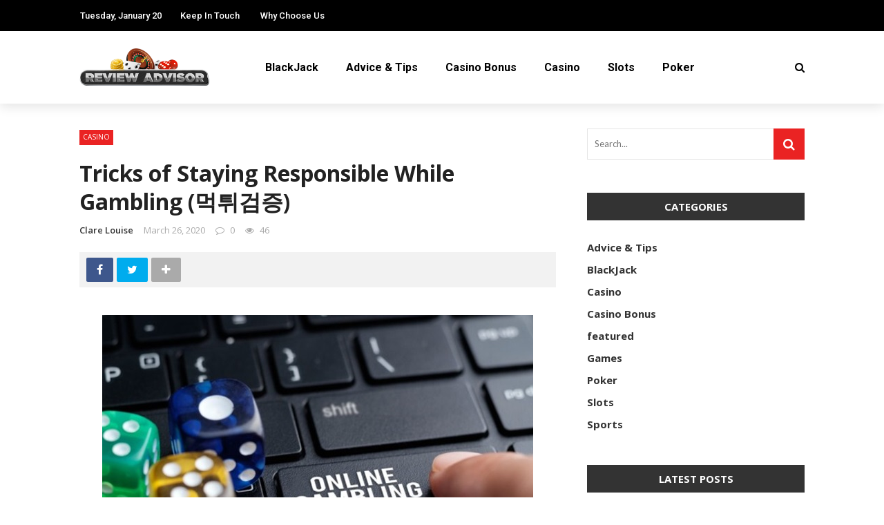

--- FILE ---
content_type: text/html; charset=UTF-8
request_url: http://casino-reviewadvisor.com/tricks-of-staying-responsible-while-gambling/
body_size: 103175
content:
<!DOCTYPE html>
<html lang="en-US">
<head>
	<meta charset="UTF-8" />
    
    <meta name="viewport" content="width=device-width, initial-scale=1"/>
    
    <link rel="profile" href="https://gmpg.org/xfn/11" />

	<script>var ajaxurl = "http://casino-reviewadvisor.com/wp-admin/admin-ajax.php"</script><meta name='robots' content='index, follow, max-image-preview:large, max-snippet:-1, max-video-preview:-1' />
<meta property="og:title" content="Tricks of Staying Responsible While Gambling (먹튀검증)"/><meta property="og:type" content="article"/><meta property="og:url" content="http://casino-reviewadvisor.com/tricks-of-staying-responsible-while-gambling/"/><meta property="og:site_name" content="Casino-Review Advisor"/><meta property="og:image" content="http://casino-reviewadvisor.com/wp-content/uploads/2020/03/Untitled-1.jpg" />
    
	<!-- This site is optimized with the Yoast SEO plugin v26.6 - https://yoast.com/wordpress/plugins/seo/ -->
	<title>Tricks of Staying Responsible While Gambling (먹튀검증) - Casino-Review Advisor</title>
	<link rel="canonical" href="https://casino-reviewadvisor.com/tricks-of-staying-responsible-while-gambling/" />
	<meta property="og:locale" content="en_US" />
	<meta property="og:type" content="article" />
	<meta property="og:title" content="Tricks of Staying Responsible While Gambling (먹튀검증) - Casino-Review Advisor" />
	<meta property="og:description" content="&nbsp; If we consider the ancient times, people had the urge to gamble and place bets from the dawn of time. For instance, we gambled our lives to fight the ferocious animals so that we can have something to eat. Of course, this particular gamble was a necessity back in the day, but it was still a combination of chance and skill. Therefore, we can easily say that human nature enjoys taking chances with an idea to improve our wellbeing and situation. Of course, as time went by, we became more civilized than before, which is why we created the [&hellip;]" />
	<meta property="og:url" content="https://casino-reviewadvisor.com/tricks-of-staying-responsible-while-gambling/" />
	<meta property="og:site_name" content="Casino-Review Advisor" />
	<meta property="article:published_time" content="2020-03-26T13:46:05+00:00" />
	<meta property="article:modified_time" content="2020-03-26T13:46:37+00:00" />
	<meta property="og:image" content="https://casino-reviewadvisor.com/wp-content/uploads/2020/03/Untitled-1.jpg" />
	<meta property="og:image:width" content="624" />
	<meta property="og:image:height" content="416" />
	<meta property="og:image:type" content="image/jpeg" />
	<meta name="author" content="Clare Louise" />
	<meta name="twitter:card" content="summary_large_image" />
	<meta name="twitter:label1" content="Written by" />
	<meta name="twitter:data1" content="Clare Louise" />
	<meta name="twitter:label2" content="Est. reading time" />
	<meta name="twitter:data2" content="5 minutes" />
	<script type="application/ld+json" class="yoast-schema-graph">{"@context":"https://schema.org","@graph":[{"@type":"Article","@id":"https://casino-reviewadvisor.com/tricks-of-staying-responsible-while-gambling/#article","isPartOf":{"@id":"https://casino-reviewadvisor.com/tricks-of-staying-responsible-while-gambling/"},"author":{"name":"Clare Louise","@id":"http://casino-reviewadvisor.com/#/schema/person/b077dacdac93765fe59da68a0e575d01"},"headline":"Tricks of Staying Responsible While Gambling (먹튀검증)","datePublished":"2020-03-26T13:46:05+00:00","dateModified":"2020-03-26T13:46:37+00:00","mainEntityOfPage":{"@id":"https://casino-reviewadvisor.com/tricks-of-staying-responsible-while-gambling/"},"wordCount":1104,"publisher":{"@id":"http://casino-reviewadvisor.com/#organization"},"image":{"@id":"https://casino-reviewadvisor.com/tricks-of-staying-responsible-while-gambling/#primaryimage"},"thumbnailUrl":"http://casino-reviewadvisor.com/wp-content/uploads/2020/03/Untitled-1.jpg","articleSection":["Casino"],"inLanguage":"en-US"},{"@type":"WebPage","@id":"https://casino-reviewadvisor.com/tricks-of-staying-responsible-while-gambling/","url":"https://casino-reviewadvisor.com/tricks-of-staying-responsible-while-gambling/","name":"Tricks of Staying Responsible While Gambling (먹튀검증) - Casino-Review Advisor","isPartOf":{"@id":"http://casino-reviewadvisor.com/#website"},"primaryImageOfPage":{"@id":"https://casino-reviewadvisor.com/tricks-of-staying-responsible-while-gambling/#primaryimage"},"image":{"@id":"https://casino-reviewadvisor.com/tricks-of-staying-responsible-while-gambling/#primaryimage"},"thumbnailUrl":"http://casino-reviewadvisor.com/wp-content/uploads/2020/03/Untitled-1.jpg","datePublished":"2020-03-26T13:46:05+00:00","dateModified":"2020-03-26T13:46:37+00:00","breadcrumb":{"@id":"https://casino-reviewadvisor.com/tricks-of-staying-responsible-while-gambling/#breadcrumb"},"inLanguage":"en-US","potentialAction":[{"@type":"ReadAction","target":["https://casino-reviewadvisor.com/tricks-of-staying-responsible-while-gambling/"]}]},{"@type":"ImageObject","inLanguage":"en-US","@id":"https://casino-reviewadvisor.com/tricks-of-staying-responsible-while-gambling/#primaryimage","url":"http://casino-reviewadvisor.com/wp-content/uploads/2020/03/Untitled-1.jpg","contentUrl":"http://casino-reviewadvisor.com/wp-content/uploads/2020/03/Untitled-1.jpg","width":624,"height":416},{"@type":"BreadcrumbList","@id":"https://casino-reviewadvisor.com/tricks-of-staying-responsible-while-gambling/#breadcrumb","itemListElement":[{"@type":"ListItem","position":1,"name":"Home","item":"https://casino-reviewadvisor.com/"},{"@type":"ListItem","position":2,"name":"Tricks of Staying Responsible While Gambling (먹튀검증)"}]},{"@type":"WebSite","@id":"http://casino-reviewadvisor.com/#website","url":"http://casino-reviewadvisor.com/","name":"Casino-Review Advisor","description":"Casino Blog","publisher":{"@id":"http://casino-reviewadvisor.com/#organization"},"potentialAction":[{"@type":"SearchAction","target":{"@type":"EntryPoint","urlTemplate":"http://casino-reviewadvisor.com/?s={search_term_string}"},"query-input":{"@type":"PropertyValueSpecification","valueRequired":true,"valueName":"search_term_string"}}],"inLanguage":"en-US"},{"@type":"Organization","@id":"http://casino-reviewadvisor.com/#organization","name":"Casino-Review Advisor","url":"http://casino-reviewadvisor.com/","logo":{"@type":"ImageObject","inLanguage":"en-US","@id":"http://casino-reviewadvisor.com/#/schema/logo/image/","url":"http://casino-reviewadvisor.com/wp-content/uploads/2016/07/casino-review-e1467643902756.png","contentUrl":"http://casino-reviewadvisor.com/wp-content/uploads/2016/07/casino-review-e1467643902756.png","width":350,"height":100,"caption":"Casino-Review Advisor"},"image":{"@id":"http://casino-reviewadvisor.com/#/schema/logo/image/"}},{"@type":"Person","@id":"http://casino-reviewadvisor.com/#/schema/person/b077dacdac93765fe59da68a0e575d01","name":"Clare Louise","image":{"@type":"ImageObject","inLanguage":"en-US","@id":"http://casino-reviewadvisor.com/#/schema/person/image/","url":"https://secure.gravatar.com/avatar/ba332e5af915562a6257ac521b369e663501c98396d3f2a25b565515800f3422?s=96&d=mm&r=g","contentUrl":"https://secure.gravatar.com/avatar/ba332e5af915562a6257ac521b369e663501c98396d3f2a25b565515800f3422?s=96&d=mm&r=g","caption":"Clare Louise"},"url":"http://casino-reviewadvisor.com/author/clare-louise/"}]}</script>
	<!-- / Yoast SEO plugin. -->


<link rel='dns-prefetch' href='//fonts.googleapis.com' />
<link rel='preconnect' href='https://fonts.gstatic.com' crossorigin />
<link rel="alternate" type="application/rss+xml" title="Casino-Review Advisor &raquo; Feed" href="http://casino-reviewadvisor.com/feed/" />
<link rel="alternate" type="application/rss+xml" title="Casino-Review Advisor &raquo; Comments Feed" href="http://casino-reviewadvisor.com/comments/feed/" />
<link rel="alternate" title="oEmbed (JSON)" type="application/json+oembed" href="http://casino-reviewadvisor.com/wp-json/oembed/1.0/embed?url=http%3A%2F%2Fcasino-reviewadvisor.com%2Ftricks-of-staying-responsible-while-gambling%2F" />
<link rel="alternate" title="oEmbed (XML)" type="text/xml+oembed" href="http://casino-reviewadvisor.com/wp-json/oembed/1.0/embed?url=http%3A%2F%2Fcasino-reviewadvisor.com%2Ftricks-of-staying-responsible-while-gambling%2F&#038;format=xml" />
<style id='wp-img-auto-sizes-contain-inline-css' type='text/css'>
img:is([sizes=auto i],[sizes^="auto," i]){contain-intrinsic-size:3000px 1500px}
/*# sourceURL=wp-img-auto-sizes-contain-inline-css */
</style>
<style id='wp-emoji-styles-inline-css' type='text/css'>

	img.wp-smiley, img.emoji {
		display: inline !important;
		border: none !important;
		box-shadow: none !important;
		height: 1em !important;
		width: 1em !important;
		margin: 0 0.07em !important;
		vertical-align: -0.1em !important;
		background: none !important;
		padding: 0 !important;
	}
/*# sourceURL=wp-emoji-styles-inline-css */
</style>
<style id='wp-block-library-inline-css' type='text/css'>
:root{--wp-block-synced-color:#7a00df;--wp-block-synced-color--rgb:122,0,223;--wp-bound-block-color:var(--wp-block-synced-color);--wp-editor-canvas-background:#ddd;--wp-admin-theme-color:#007cba;--wp-admin-theme-color--rgb:0,124,186;--wp-admin-theme-color-darker-10:#006ba1;--wp-admin-theme-color-darker-10--rgb:0,107,160.5;--wp-admin-theme-color-darker-20:#005a87;--wp-admin-theme-color-darker-20--rgb:0,90,135;--wp-admin-border-width-focus:2px}@media (min-resolution:192dpi){:root{--wp-admin-border-width-focus:1.5px}}.wp-element-button{cursor:pointer}:root .has-very-light-gray-background-color{background-color:#eee}:root .has-very-dark-gray-background-color{background-color:#313131}:root .has-very-light-gray-color{color:#eee}:root .has-very-dark-gray-color{color:#313131}:root .has-vivid-green-cyan-to-vivid-cyan-blue-gradient-background{background:linear-gradient(135deg,#00d084,#0693e3)}:root .has-purple-crush-gradient-background{background:linear-gradient(135deg,#34e2e4,#4721fb 50%,#ab1dfe)}:root .has-hazy-dawn-gradient-background{background:linear-gradient(135deg,#faaca8,#dad0ec)}:root .has-subdued-olive-gradient-background{background:linear-gradient(135deg,#fafae1,#67a671)}:root .has-atomic-cream-gradient-background{background:linear-gradient(135deg,#fdd79a,#004a59)}:root .has-nightshade-gradient-background{background:linear-gradient(135deg,#330968,#31cdcf)}:root .has-midnight-gradient-background{background:linear-gradient(135deg,#020381,#2874fc)}:root{--wp--preset--font-size--normal:16px;--wp--preset--font-size--huge:42px}.has-regular-font-size{font-size:1em}.has-larger-font-size{font-size:2.625em}.has-normal-font-size{font-size:var(--wp--preset--font-size--normal)}.has-huge-font-size{font-size:var(--wp--preset--font-size--huge)}.has-text-align-center{text-align:center}.has-text-align-left{text-align:left}.has-text-align-right{text-align:right}.has-fit-text{white-space:nowrap!important}#end-resizable-editor-section{display:none}.aligncenter{clear:both}.items-justified-left{justify-content:flex-start}.items-justified-center{justify-content:center}.items-justified-right{justify-content:flex-end}.items-justified-space-between{justify-content:space-between}.screen-reader-text{border:0;clip-path:inset(50%);height:1px;margin:-1px;overflow:hidden;padding:0;position:absolute;width:1px;word-wrap:normal!important}.screen-reader-text:focus{background-color:#ddd;clip-path:none;color:#444;display:block;font-size:1em;height:auto;left:5px;line-height:normal;padding:15px 23px 14px;text-decoration:none;top:5px;width:auto;z-index:100000}html :where(.has-border-color){border-style:solid}html :where([style*=border-top-color]){border-top-style:solid}html :where([style*=border-right-color]){border-right-style:solid}html :where([style*=border-bottom-color]){border-bottom-style:solid}html :where([style*=border-left-color]){border-left-style:solid}html :where([style*=border-width]){border-style:solid}html :where([style*=border-top-width]){border-top-style:solid}html :where([style*=border-right-width]){border-right-style:solid}html :where([style*=border-bottom-width]){border-bottom-style:solid}html :where([style*=border-left-width]){border-left-style:solid}html :where(img[class*=wp-image-]){height:auto;max-width:100%}:where(figure){margin:0 0 1em}html :where(.is-position-sticky){--wp-admin--admin-bar--position-offset:var(--wp-admin--admin-bar--height,0px)}@media screen and (max-width:600px){html :where(.is-position-sticky){--wp-admin--admin-bar--position-offset:0px}}

/*# sourceURL=wp-block-library-inline-css */
</style><style id='global-styles-inline-css' type='text/css'>
:root{--wp--preset--aspect-ratio--square: 1;--wp--preset--aspect-ratio--4-3: 4/3;--wp--preset--aspect-ratio--3-4: 3/4;--wp--preset--aspect-ratio--3-2: 3/2;--wp--preset--aspect-ratio--2-3: 2/3;--wp--preset--aspect-ratio--16-9: 16/9;--wp--preset--aspect-ratio--9-16: 9/16;--wp--preset--color--black: #000000;--wp--preset--color--cyan-bluish-gray: #abb8c3;--wp--preset--color--white: #ffffff;--wp--preset--color--pale-pink: #f78da7;--wp--preset--color--vivid-red: #cf2e2e;--wp--preset--color--luminous-vivid-orange: #ff6900;--wp--preset--color--luminous-vivid-amber: #fcb900;--wp--preset--color--light-green-cyan: #7bdcb5;--wp--preset--color--vivid-green-cyan: #00d084;--wp--preset--color--pale-cyan-blue: #8ed1fc;--wp--preset--color--vivid-cyan-blue: #0693e3;--wp--preset--color--vivid-purple: #9b51e0;--wp--preset--gradient--vivid-cyan-blue-to-vivid-purple: linear-gradient(135deg,rgb(6,147,227) 0%,rgb(155,81,224) 100%);--wp--preset--gradient--light-green-cyan-to-vivid-green-cyan: linear-gradient(135deg,rgb(122,220,180) 0%,rgb(0,208,130) 100%);--wp--preset--gradient--luminous-vivid-amber-to-luminous-vivid-orange: linear-gradient(135deg,rgb(252,185,0) 0%,rgb(255,105,0) 100%);--wp--preset--gradient--luminous-vivid-orange-to-vivid-red: linear-gradient(135deg,rgb(255,105,0) 0%,rgb(207,46,46) 100%);--wp--preset--gradient--very-light-gray-to-cyan-bluish-gray: linear-gradient(135deg,rgb(238,238,238) 0%,rgb(169,184,195) 100%);--wp--preset--gradient--cool-to-warm-spectrum: linear-gradient(135deg,rgb(74,234,220) 0%,rgb(151,120,209) 20%,rgb(207,42,186) 40%,rgb(238,44,130) 60%,rgb(251,105,98) 80%,rgb(254,248,76) 100%);--wp--preset--gradient--blush-light-purple: linear-gradient(135deg,rgb(255,206,236) 0%,rgb(152,150,240) 100%);--wp--preset--gradient--blush-bordeaux: linear-gradient(135deg,rgb(254,205,165) 0%,rgb(254,45,45) 50%,rgb(107,0,62) 100%);--wp--preset--gradient--luminous-dusk: linear-gradient(135deg,rgb(255,203,112) 0%,rgb(199,81,192) 50%,rgb(65,88,208) 100%);--wp--preset--gradient--pale-ocean: linear-gradient(135deg,rgb(255,245,203) 0%,rgb(182,227,212) 50%,rgb(51,167,181) 100%);--wp--preset--gradient--electric-grass: linear-gradient(135deg,rgb(202,248,128) 0%,rgb(113,206,126) 100%);--wp--preset--gradient--midnight: linear-gradient(135deg,rgb(2,3,129) 0%,rgb(40,116,252) 100%);--wp--preset--font-size--small: 13px;--wp--preset--font-size--medium: 20px;--wp--preset--font-size--large: 36px;--wp--preset--font-size--x-large: 42px;--wp--preset--spacing--20: 0.44rem;--wp--preset--spacing--30: 0.67rem;--wp--preset--spacing--40: 1rem;--wp--preset--spacing--50: 1.5rem;--wp--preset--spacing--60: 2.25rem;--wp--preset--spacing--70: 3.38rem;--wp--preset--spacing--80: 5.06rem;--wp--preset--shadow--natural: 6px 6px 9px rgba(0, 0, 0, 0.2);--wp--preset--shadow--deep: 12px 12px 50px rgba(0, 0, 0, 0.4);--wp--preset--shadow--sharp: 6px 6px 0px rgba(0, 0, 0, 0.2);--wp--preset--shadow--outlined: 6px 6px 0px -3px rgb(255, 255, 255), 6px 6px rgb(0, 0, 0);--wp--preset--shadow--crisp: 6px 6px 0px rgb(0, 0, 0);}:where(.is-layout-flex){gap: 0.5em;}:where(.is-layout-grid){gap: 0.5em;}body .is-layout-flex{display: flex;}.is-layout-flex{flex-wrap: wrap;align-items: center;}.is-layout-flex > :is(*, div){margin: 0;}body .is-layout-grid{display: grid;}.is-layout-grid > :is(*, div){margin: 0;}:where(.wp-block-columns.is-layout-flex){gap: 2em;}:where(.wp-block-columns.is-layout-grid){gap: 2em;}:where(.wp-block-post-template.is-layout-flex){gap: 1.25em;}:where(.wp-block-post-template.is-layout-grid){gap: 1.25em;}.has-black-color{color: var(--wp--preset--color--black) !important;}.has-cyan-bluish-gray-color{color: var(--wp--preset--color--cyan-bluish-gray) !important;}.has-white-color{color: var(--wp--preset--color--white) !important;}.has-pale-pink-color{color: var(--wp--preset--color--pale-pink) !important;}.has-vivid-red-color{color: var(--wp--preset--color--vivid-red) !important;}.has-luminous-vivid-orange-color{color: var(--wp--preset--color--luminous-vivid-orange) !important;}.has-luminous-vivid-amber-color{color: var(--wp--preset--color--luminous-vivid-amber) !important;}.has-light-green-cyan-color{color: var(--wp--preset--color--light-green-cyan) !important;}.has-vivid-green-cyan-color{color: var(--wp--preset--color--vivid-green-cyan) !important;}.has-pale-cyan-blue-color{color: var(--wp--preset--color--pale-cyan-blue) !important;}.has-vivid-cyan-blue-color{color: var(--wp--preset--color--vivid-cyan-blue) !important;}.has-vivid-purple-color{color: var(--wp--preset--color--vivid-purple) !important;}.has-black-background-color{background-color: var(--wp--preset--color--black) !important;}.has-cyan-bluish-gray-background-color{background-color: var(--wp--preset--color--cyan-bluish-gray) !important;}.has-white-background-color{background-color: var(--wp--preset--color--white) !important;}.has-pale-pink-background-color{background-color: var(--wp--preset--color--pale-pink) !important;}.has-vivid-red-background-color{background-color: var(--wp--preset--color--vivid-red) !important;}.has-luminous-vivid-orange-background-color{background-color: var(--wp--preset--color--luminous-vivid-orange) !important;}.has-luminous-vivid-amber-background-color{background-color: var(--wp--preset--color--luminous-vivid-amber) !important;}.has-light-green-cyan-background-color{background-color: var(--wp--preset--color--light-green-cyan) !important;}.has-vivid-green-cyan-background-color{background-color: var(--wp--preset--color--vivid-green-cyan) !important;}.has-pale-cyan-blue-background-color{background-color: var(--wp--preset--color--pale-cyan-blue) !important;}.has-vivid-cyan-blue-background-color{background-color: var(--wp--preset--color--vivid-cyan-blue) !important;}.has-vivid-purple-background-color{background-color: var(--wp--preset--color--vivid-purple) !important;}.has-black-border-color{border-color: var(--wp--preset--color--black) !important;}.has-cyan-bluish-gray-border-color{border-color: var(--wp--preset--color--cyan-bluish-gray) !important;}.has-white-border-color{border-color: var(--wp--preset--color--white) !important;}.has-pale-pink-border-color{border-color: var(--wp--preset--color--pale-pink) !important;}.has-vivid-red-border-color{border-color: var(--wp--preset--color--vivid-red) !important;}.has-luminous-vivid-orange-border-color{border-color: var(--wp--preset--color--luminous-vivid-orange) !important;}.has-luminous-vivid-amber-border-color{border-color: var(--wp--preset--color--luminous-vivid-amber) !important;}.has-light-green-cyan-border-color{border-color: var(--wp--preset--color--light-green-cyan) !important;}.has-vivid-green-cyan-border-color{border-color: var(--wp--preset--color--vivid-green-cyan) !important;}.has-pale-cyan-blue-border-color{border-color: var(--wp--preset--color--pale-cyan-blue) !important;}.has-vivid-cyan-blue-border-color{border-color: var(--wp--preset--color--vivid-cyan-blue) !important;}.has-vivid-purple-border-color{border-color: var(--wp--preset--color--vivid-purple) !important;}.has-vivid-cyan-blue-to-vivid-purple-gradient-background{background: var(--wp--preset--gradient--vivid-cyan-blue-to-vivid-purple) !important;}.has-light-green-cyan-to-vivid-green-cyan-gradient-background{background: var(--wp--preset--gradient--light-green-cyan-to-vivid-green-cyan) !important;}.has-luminous-vivid-amber-to-luminous-vivid-orange-gradient-background{background: var(--wp--preset--gradient--luminous-vivid-amber-to-luminous-vivid-orange) !important;}.has-luminous-vivid-orange-to-vivid-red-gradient-background{background: var(--wp--preset--gradient--luminous-vivid-orange-to-vivid-red) !important;}.has-very-light-gray-to-cyan-bluish-gray-gradient-background{background: var(--wp--preset--gradient--very-light-gray-to-cyan-bluish-gray) !important;}.has-cool-to-warm-spectrum-gradient-background{background: var(--wp--preset--gradient--cool-to-warm-spectrum) !important;}.has-blush-light-purple-gradient-background{background: var(--wp--preset--gradient--blush-light-purple) !important;}.has-blush-bordeaux-gradient-background{background: var(--wp--preset--gradient--blush-bordeaux) !important;}.has-luminous-dusk-gradient-background{background: var(--wp--preset--gradient--luminous-dusk) !important;}.has-pale-ocean-gradient-background{background: var(--wp--preset--gradient--pale-ocean) !important;}.has-electric-grass-gradient-background{background: var(--wp--preset--gradient--electric-grass) !important;}.has-midnight-gradient-background{background: var(--wp--preset--gradient--midnight) !important;}.has-small-font-size{font-size: var(--wp--preset--font-size--small) !important;}.has-medium-font-size{font-size: var(--wp--preset--font-size--medium) !important;}.has-large-font-size{font-size: var(--wp--preset--font-size--large) !important;}.has-x-large-font-size{font-size: var(--wp--preset--font-size--x-large) !important;}
/*# sourceURL=global-styles-inline-css */
</style>

<style id='classic-theme-styles-inline-css' type='text/css'>
/*! This file is auto-generated */
.wp-block-button__link{color:#fff;background-color:#32373c;border-radius:9999px;box-shadow:none;text-decoration:none;padding:calc(.667em + 2px) calc(1.333em + 2px);font-size:1.125em}.wp-block-file__button{background:#32373c;color:#fff;text-decoration:none}
/*# sourceURL=/wp-includes/css/classic-themes.min.css */
</style>
<link rel='stylesheet' id='contact-form-7-css' href='http://casino-reviewadvisor.com/wp-content/plugins/contact-form-7/includes/css/styles.css?ver=6.1.4' type='text/css' media='all' />
<link rel='stylesheet' id='bkswcss-css' href='http://casino-reviewadvisor.com/wp-content/plugins/rubik-shortcode/css/shortcode.css?ver=6.9' type='text/css' media='all' />
<link rel='stylesheet' id='bootstrap-css' href='http://casino-reviewadvisor.com/wp-content/themes/rubik/framework/bootstrap/css/bootstrap.css?ver=6.9' type='text/css' media='all' />
<link rel='stylesheet' id='fa-css' href='http://casino-reviewadvisor.com/wp-content/themes/rubik/css/fonts/awesome-fonts/css/font-awesome.min.css?ver=6.9' type='text/css' media='all' />
<link rel='stylesheet' id='rubik-external-css' href='http://casino-reviewadvisor.com/wp-content/themes/rubik/css/external.css?ver=6.9' type='text/css' media='all' />
<link rel='stylesheet' id='rubik-style-css' href='http://casino-reviewadvisor.com/wp-content/themes/rubik/css/bkstyle.css?ver=6.9' type='text/css' media='all' />
<style id='rubik-style-inline-css' type='text/css'>
.bk-breadcrumbs-wrap{display: none;}::selection {color: #FFF; background: #EA2323;}::-webkit-selection {color: #FFF; background: #EA2323;}.content_out.small-post h4:hover,
            .bk-sub-posts .post-title a:hover,
            .bk-blog-content .meta-wrap .post-category, 
             .breadcrumbs .fa-home, .module-feature2 .meta-wrap .post-category, .module-tech-grid ul li .meta > div.post-category a, .module-pyramid-grid ul li .meta > div.post-category a,
             
             p > a, p > a:hover, .single-page .article-content a:hover, .single-page .article-content a:visited, .content_out.small-post .meta .post-category, .bk-sub-menu li > a:hover,
            #top-menu>ul>li > .sub-menu a:hover, .bk-dropdown-menu li > a:hover, .widget-twitter .fa-twitter,
            .widget-twitter ul.slides li .twitter-message a, .content_in .meta > div.post-category a,
            .row-type .meta-wrap .post-category, .article-content li a, .article-content p a,
            .s-post-header .meta > .post-category, .breadcrumbs .location,
            .s-post-nav .nav-title span, .error-number h4, .redirect-home, .module-breaking-carousel .flex-direction-nav .flex-next, .module-breaking-carousel:hover .flex-direction-nav .flex-prev,
            .bk-author-box .author-info .author-title:hover, .bk-author-box .author-info .bk-author-page-contact a:hover, .module-feature2 .meta .post-category, 
            .bk-blog-content .meta .post-category, .bk-forum-title:hover,
            .content_out .post-c-wrap .readmore a:hover, .module-blog ul li .readmore a:hover, .widget_latest_replies .details h4:hover,
            #pagination .page-numbers, .post-page-links a, .single-page .icon-play, #wp-calendar tbody td a, #wp-calendar tfoot #prev,
            .widget_comment .post-title:hover,
            .widget_latest_replies .details .comment-author, .widget_recent_topics .details .comment-author a,
             a.bk_u_login:hover, a.bk_u_logout:hover, .bk-back-login:hover, 
            .main-nav.bk-menu-light .bk-sub-menu li > a:hover, .main-nav.bk-menu-light .bk-sub-posts .post-title a:hover,
            .row-type h4:hover, .widget-social ul li a:hover, .module-large-blog .post-c-wrap h4:hover,
            .module-feature2 .content_out h4:hover, .module-classic-blog .bk-blog-content h4:hover, .content_out .meta > div.post-author a:hover,
            .s-post-header .meta > div.post-author a:hover, .s-post-header .post-category a, .module-title .bk-tabs.active a,
            .bk-tabs-dropdown:hover .bk-tabs-more, .header-5 .main-menu > ul > li.current-menu-item > a, .header-5 .main-menu > ul > li.current-menu-item > a:hover,
            .header-2 .main-menu > ul > li.current-menu-item > a, .header-2 .main-menu > ul > li.current-menu-item > a:hover,
            .nav-btn h3:hover, .title > a:hover, .module-grid-7 .grid7-col:first-child:hover .title,
            .widget a:hover, .ticker-content a:hover, .heading-related-posts h4:hover, .s-template-14 .heading-related-posts h4:hover,
            .s-template-16 .heading-related-posts h4:hover
            {color: #EA2323;}#top-menu>ul>li > .sub-menu, .bk-dropdown-menu, .s-post-nav .nav-title span,
            .s-post-nav .nav-title span, .bk-mega-menu, .bk-mega-column-menu, .search-loadding, #comment-submit:hover, .s-tags a:hover, input[type='submit']:hover,
            .ticker-controls li.jnt-prev:hover:before, .ticker-controls li.jnt-next:hover:after,
            #pagination .page-numbers, .post-page-links a, .post-page-links > span, .widget-twitter .flex-direction-nav li a:hover, .menu-location-title,
            .button:hover, .bk-lwa:hover > .bk-account-info, .bk-back-login:hover,
            .page-nav .current, .widget_tag_cloud .tagcloud a:hover
            {border-color: #EA2323;}.sidebar_header_24 .sidebar-wrap .widget-title
            {border-color: #333333;}.sidebar_header_25 .sidebar-wrap .widget-title h3:after, .module_header_11 .module-title h2:after
            {border-left-color: #333;}.module_header_11 .module-title h2 
            {background-color: #333;}.footer_header_15 .footer .widget-title h3:after
            {border-left-color: #333;}.module_header_13 .module-title h2:before
            {border-color: #EA2323 transparent transparent transparent;}.bk-preload-wrapper:after {border-top-color: #EA2323; border-bottom-color: #EA2323;}.s-tags a:hover, .s-post-nav .icon, #comment-submit:hover, .flex-direction-nav li a,
            .widget-twitter .flex-direction-nav li a:hover,.button:hover, .widget_most_commented .comments,
            .footer .widget-title h3, .post-c-wrap .readmore a:hover, .ticker-title span, .ticker-controls li.jnt-prev:hover:before, 
            .ticker-controls li.jnt-next:hover:after,
            .widget_tag_cloud .tagcloud a:hover, .footer .widget_tag_cloud .tagcloud a:hover, input[type='submit']:hover,
            
            .thumb, .module-fw-slider .flex-control-nav li a.flex-active, .module-breaking-carousel .content_out.small-post .meta:after,
            .footer .cm-flex .flex-control-paging li a.flex-active, .header-1 .main-nav .menu > li.current-menu-item, 
            .header-3 .main-nav .menu > li.current-menu-item,
            .module-feature2 .flex-direction-nav li a, 
            .bk-review-box .bk-overlay span, .bk-score-box, .share-total, #pagination .page-numbers.current, .post-page-links > span,
            .widget_display_stats dd strong, .widget_display_search .search-icon, .searchform-wrap .search-icon,
            #back-top, .module-square-grid .content_in_wrapper, .bk_tabs .ui-tabs-nav li.ui-tabs-active, #bk-gallery-carousel .bk-gallery-item:before,
            .page-nav .current, .bk-page-header.header-1 .main-menu > ul > li:hover > a:after, .bk-page-header.header-2 .main-menu > ul > li:hover > a:after,
            .module_header_13 .module-title h2, .bk-page-header.header-3 .main-menu > ul > li:hover > a:after, .loadmore span.ajaxtext,
            .heading-related-posts h4:hover:before, .s-template-14 .heading-related-posts h4:hover:before, .s-template-16 .heading-related-posts h4:hover:before,
            div.wpforms-container-full .wpforms-form button[type=submit], div.wpforms-container-full .wpforms-form button[type=submit]:hover
            {background-color: #EA2323;}.content_out .review-score, ::-webkit-scrollbar-thumb
            {background-color: rgba(234,35,35,0.9)}.footer .cm-flex .flex-control-paging li a
            {background-color: rgba(234,35,35,0.3)}.widget_most_commented .comments:after 
            {border-right-color: #EA2323;}.post-category a:after 
            {border-left-color: #EA2323;}#page-wrap { width: auto; }.header-inner {margin-top: 50px;}.header-inner {margin-bottom: 50px;}.sidebar-wrap .widget-title h3:before{border-color: #333333 transparent transparent transparent;}.footer .widget-title h3:before{border-color: #333333 transparent transparent transparent;}.bkmodule-dark .content_in .bk-thumb-wrap {background-color: #000 !important;}.post-category a{
            background-color: #EA2323; 
            color:  #fff !important;
            padding: 1px 5px 2px 5px;
        }
/*# sourceURL=rubik-style-inline-css */
</style>
<link rel='stylesheet' id='rubik-1110-css' href='http://casino-reviewadvisor.com/wp-content/themes/rubik/css/css_w/css_1110.css?ver=6.9' type='text/css' media='all' />
<link rel='stylesheet' id='rubik-responsive-css' href='http://casino-reviewadvisor.com/wp-content/themes/rubik/css/responsive.css?ver=6.9' type='text/css' media='all' />
<link rel="preload" as="style" href="https://fonts.googleapis.com/css?family=Open%20Sans:300,400,500,600,700,800,300italic,400italic,500italic,600italic,700italic,800italic%7CRoboto:100,300,400,500,700,900,100italic,300italic,400italic,500italic,700italic,900italic%7CLato:100,300,400,700,900,100italic,300italic,400italic,700italic,900italic&#038;display=swap&#038;ver=1765970446" /><link rel="stylesheet" href="https://fonts.googleapis.com/css?family=Open%20Sans:300,400,500,600,700,800,300italic,400italic,500italic,600italic,700italic,800italic%7CRoboto:100,300,400,500,700,900,100italic,300italic,400italic,500italic,700italic,900italic%7CLato:100,300,400,700,900,100italic,300italic,400italic,700italic,900italic&#038;display=swap&#038;ver=1765970446" media="print" onload="this.media='all'"><noscript><link rel="stylesheet" href="https://fonts.googleapis.com/css?family=Open%20Sans:300,400,500,600,700,800,300italic,400italic,500italic,600italic,700italic,800italic%7CRoboto:100,300,400,500,700,900,100italic,300italic,400italic,500italic,700italic,900italic%7CLato:100,300,400,700,900,100italic,300italic,400italic,700italic,900italic&#038;display=swap&#038;ver=1765970446" /></noscript><script type="text/javascript" src="http://casino-reviewadvisor.com/wp-includes/js/jquery/jquery.min.js?ver=3.7.1" id="jquery-core-js"></script>
<script type="text/javascript" src="http://casino-reviewadvisor.com/wp-includes/js/jquery/jquery-migrate.min.js?ver=3.4.1" id="jquery-migrate-js"></script>
<link rel="https://api.w.org/" href="http://casino-reviewadvisor.com/wp-json/" /><link rel="alternate" title="JSON" type="application/json" href="http://casino-reviewadvisor.com/wp-json/wp/v2/posts/2265" /><link rel="EditURI" type="application/rsd+xml" title="RSD" href="http://casino-reviewadvisor.com/xmlrpc.php?rsd" />
<meta name="generator" content="WordPress 6.9" />
<link rel='shortlink' href='http://casino-reviewadvisor.com/?p=2265' />
<meta name="generator" content="Redux 4.5.9" /><link rel="icon" href="http://casino-reviewadvisor.com/wp-content/uploads/2016/07/casino-review-e1467643902756-66x66.png" sizes="32x32" />
<link rel="icon" href="http://casino-reviewadvisor.com/wp-content/uploads/2016/07/casino-review-e1467643902756.png" sizes="192x192" />
<link rel="apple-touch-icon" href="http://casino-reviewadvisor.com/wp-content/uploads/2016/07/casino-review-e1467643902756.png" />
<meta name="msapplication-TileImage" content="http://casino-reviewadvisor.com/wp-content/uploads/2016/07/casino-review-e1467643902756.png" />
<style id="rubik_option-dynamic-css" title="dynamic-css" class="redux-options-output">.top-bar, .top-bar .rubik-ajax-search-bg{background-color:#000;}#top-menu>ul>li>a, .rubik_data_time, .bk-page-header .top-bar .ajax-form-search i{color:#FFFFFF;}.main-nav .rubik-ajax-search-bg, .header-12 .main-nav{background-color:#fff;}.main-nav .main-menu > ul > li > a, .ajax-form-search i, .ajax-form input, .header-3 .header-wrap .logo{color:#000000;}.main-nav .main-menu > ul > li:hover > a, .main-nav .main-menu>ul>li.current-menu-item>a{color:#F8F8F8;}#main-canvas-menu .rubik-canvas-menu li a, #main-canvas-menu .expand{color:#ccc;font-size:16px;}.canvas-nav-btn, .header-12 .header-social .social-icon a{color:#222222;}.canvas-nav-btn:hover{color:#000000;}.footer, .footer:before{background-color:#000;}#footer-menu{font-family:"Open Sans";text-align:center;text-transform:uppercase;font-weight:normal;font-size:16px;}.footer .footer-lower{background-color:#000;}.footer-lower-left .bk-copyright, .footer-lower-right #footer-menu-lower, .footer-lower-right ul li.social-icon{font-family:"Open Sans";font-weight:normal;font-size:16px;}body{font-size:16px;}#top-menu>ul>li, #top-menu>ul>li .sub-menu li, .rubik_data_time{font-family:Roboto;font-weight:500;font-style:normal;}.main-nav .main-menu .menu > li, .main-nav .main-menu .menu > li > a, .mega-title h3, .header .logo.logo-text h1,
                            .comment-box .comment-author-name, .today-date{font-family:Roboto;font-weight:700;font-style:normal;}.meta, .post-category, .widget_comment .cm-header div, .module-feature2 .post-author, .comment-box .comment-time, .share-box ul li .share-item__value,.share-box .bk-share .share-item__valuem, .share-total, .loadmore span.ajaxtext,
                            .post-c-wrap .readmore a, .breadcrumbs, .s-post-nav .nav-title span, .product_meta .post-tags-title,
                            .button, .bk-search-content .nothing-respond{font-family:"Open Sans";font-weight:600;font-style:normal;}h1, h2, h3, h4, h5, .ticker-title, .bk-copyright, .rubik-widget-categories li,
                            .widget-social-counter .counter, .widget-social-counter ul li .data .subscribe, .related-box .related-box-tabs a,
                            .bk_tabs  .ui-tabs-nav li, .bk-tabs-more, .bkteamsc .team-member .member-name, .buttonsc, .bk-forum-title, .bk-sub-posts .post-title, 
                            .module-title .bk-tabs, .widget_recent_entries > ul li, .widget_archive > ul li, .widget_categories > ul li, .widget_meta > ul li, .widget_pages > ul li, .widget_recent_comments > ul li, .widget_nav_menu > div > ul li,
                            .bk-module-pagination .pagination-btn, .bk-widget-pagination .widget-pagination-btn, .bk-related-pagination .related-pagination-btn, .bk-megamenu-pagination .megamenu-pagination-btn {font-family:"Open Sans";font-weight:700;font-style:normal;}body, textarea, input, p, 
                            .entry-excerpt, .comment-text, .comment-author, .article-content,
                            .comments-area, .tag-list, .bk-mega-menu .bk-sub-posts .feature-post .menu-post-item .post-date, .comments-area small{font-family:Lato;font-weight:400;font-style:normal;}blockquote{font-family:"Open Sans";text-transform:inherit;line-height:35px;font-weight:400;font-style:normal;color:#fff;font-size:22px;}blockquote{background-color:#EA2323;}.error-404-page-posts-wrap .module-square-grid .content_in .post-c-wrap .title{text-transform:inherit;font-weight:700;font-style:normal;font-size:16px;}.s-post-header h1{text-transform:inherit;font-weight:700;font-style:normal;font-size:32px;}.single-page .main .article-content{font-family:"Open Sans";text-transform:inherit;line-height:27px;font-weight:400;font-style:normal;color:#111;font-size:16px;}.single-page .article-content p, .single-page blockquote{margin-bottom:25px;}.s-static-post-nav .nav-title h3, .s-post-nav .nav-title h3{text-transform:inherit;font-size:16px;}.related-box .post-c-wrap h4{text-transform:inherit;font-size:16px;}.module-title, .page-title-wrapper{margin-bottom:30px;}.module-title h2, .page-title h2{font-size:16px;}.sidebar-wrap .widget-title{margin-bottom:28px;}.sidebar_header_1 .sidebar-wrap .widget-title,.sidebar_header_2 .sidebar-wrap .widget-title,.sidebar_header_3 .sidebar-wrap .widget-title,.sidebar_header_4 .sidebar-wrap .widget-title{background-color:#333;}.sidebar_header_1 .sidebar-wrap .widget-title,.sidebar_header_2 .sidebar-wrap .widget-title,.sidebar_header_3 .sidebar-wrap .widget-title,.sidebar_header_4 .sidebar-wrap .widget-title,.sidebar_header_5 .sidebar-wrap .widget-title,.sidebar_header_6 .sidebar-wrap .widget-title,.sidebar_header_7 .sidebar-wrap .widget-title,.sidebar_header_8 .sidebar-wrap .widget-title,.sidebar_header_25 .sidebar-wrap .widget-title,.sidebar_header_27 .sidebar-wrap .widget-title,.sidebar_header_28 .sidebar-wrap .widget-title{color:#FFFFFF;}.sidebar-wrap .widget-title h3{font-size:15px;}.footer .widget-title{margin-bottom:28px;}.footer_header_1 .footer .widget-title h3, .footer_header_1 .footer .widget-title:before, 
                                                .footer_header_2 .footer .widget-title h3, .footer_header_2 .footer .widget-title:before,
                                                .footer_header_3 .footer .widget-title h3, .footer_header_3 .footer .widget-title:before,
                                                .footer_header_4 .footer .widget-title h3, .footer_header_4 .footer .widget-title:before,
                                                .footer_header_5 .footer .widget-title:before, .footer_header_6 .footer .widget-title:before,
                                                .footer_header_7 .footer .widget-title:before, .footer_header_8 .footer .widget-title:before,
                                                .footer_header_9 .footer .widget-title:before, .footer_header_10 .footer .widget-title:before,
                                                .footer_header_13 .footer .widget-title h3:before, .footer_header_14 .footer .widget-title h3:before,
                                                .footer_header_14 .footer .widget-title h3:after, 
                                                .footer_header_15 .footer .widget-title h3, .footer_header_15 .footer .widget-title:before,
                                                .footer_header_16 .footer .widget-title:before, .footer_header_17 .footer .widget-title h3,
                                                .footer_header_18 .footer .widget-title h3{background-color:#333;}.footer_header_1 .footer .widget-title h3, .footer_header_2 .footer .widget-title h3,
                                                .footer_header_3 .footer .widget-title h3, .footer_header_4 .footer .widget-title h3,
                                                .footer_header_5 .footer .widget-title h3, .footer_header_6 .footer .widget-title h3,
                                                .footer_header_7 .footer .widget-title h3, .footer_header_8 .footer .widget-title h3,
                                                .footer_header_9 .footer .widget-title h3, .footer_header_10 .footer .widget-title h3,
                                                .footer_header_11 .footer .widget-title h3, .footer_header_12 .footer .widget-title h3,
                                                .footer_header_13 .footer .widget-title h3, .footer_header_14 .footer .widget-title h3,
                                                .footer_header_15 .footer .widget-title h3, .footer_header_16 .footer .widget-title h3,
                                                .footer_header_17 .footer .widget-title h3, .footer_header_18 .footer .widget-title h3{color:#FFFFFF;}.footer .widget-title h3{font-size:16px;}</style></head>
<body class="wp-singular post-template-default single single-post postid-2265 single-format-standard wp-custom-logo wp-theme-rubik module_header_7 sidebar_header_1 footer_header_1">
        <div id="page-wrap" class="wide">
            <div id="main-canvas-menu" class="light">
    <div class="canvas-panel-wrap block">
        <div class="rubik-offcanvas-top">
            <div id="canvas-inner-header">
                <div class="bk-offcanvas__title">
            		<h2 class="site-logo">
                        <a href="http://casino-reviewadvisor.com">
            				<!-- logo open -->
                                                            <img src="http://casino-reviewadvisor.com/wp-content/uploads/2016/07/casino-review-e1467643902756.png" alt="Logo"/>
                			<!-- logo close -->
                                        			</a>
                    </h2>
            	</div>
                <a class="canvas-menu-close" href="#" title="Close">&#10005;</a>
            </div>
            <div class="rubik-canvas-menu">
                                <div id="canvas-menu" class="menu-home-container"><ul id="menu-home" class="menu"><li id="menu-item-68" class="menu-item menu-item-type-taxonomy menu-item-object-category menu-item-68 menu-category-4"><a href="http://casino-reviewadvisor.com/category/blackjack/">BlackJack</a></li>
<li id="menu-item-69" class="menu-item menu-item-type-taxonomy menu-item-object-category menu-item-69 menu-category-12"><a href="http://casino-reviewadvisor.com/category/advice-tips/">Advice &amp; Tips</a></li>
<li id="menu-item-70" class="menu-item menu-item-type-taxonomy menu-item-object-category menu-item-70 menu-category-3"><a href="http://casino-reviewadvisor.com/category/casino-bonus/">Casino Bonus</a></li>
<li id="menu-item-71" class="menu-item menu-item-type-taxonomy menu-item-object-category current-post-ancestor current-menu-parent current-post-parent menu-item-71 menu-category-2"><a href="http://casino-reviewadvisor.com/category/casino/">Casino</a></li>
<li id="menu-item-72" class="menu-item menu-item-type-taxonomy menu-item-object-category menu-item-72 menu-category-11"><a href="http://casino-reviewadvisor.com/category/slots/">Slots</a></li>
<li id="menu-item-3823" class="menu-item menu-item-type-taxonomy menu-item-object-category menu-item-3823 menu-category-27"><a href="http://casino-reviewadvisor.com/category/poker/">Poker</a></li>
</ul></div>                        </div>
        </div>
        <div class="rubik-offcanvas-bottom">
                                </div>
    </div>
    <div class="rubik-canvas-background-img"></div>
</div>    <div id="page-inner-wrap">
        <div class="page-cover canvas-menu-close"></div>
        <div class="bk-page-header header-3">            
            <div class="header-wrap">
                <!-- ticker open -->
                                <!-- ticker close -->
                
                            <div class="top-bar">
                <div class="bkwrapper container">
                    <div class="top-nav clearfix">
                                                <div class="rubik_data_time rubik-float-left">
                            Tuesday, January 20                        </div>
                                                 
                            <div id="top-menu" class="menu-footer-container"><ul id="menu-footer" class="menu"><li id="menu-item-3205" class="menu-item menu-item-type-post_type menu-item-object-page menu-item-3205"><a href="http://casino-reviewadvisor.com/keep-in-touch/">Keep In Touch</a></li>
<li id="menu-item-3824" class="menu-item menu-item-type-post_type menu-item-object-page menu-item-3824"><a href="http://casino-reviewadvisor.com/why-choose-us/">Why Choose Us</a></li>
</ul></div> 
                                                
                                                  
                                            </div><!--top-nav-->
                </div>
                </div><!--top-bar-->
                            
                <!-- nav open -->
        		<nav class="main-nav">
                    <div class="main-nav-inner bkwrapper container">
                        <div class="main-nav-container clearfix">
                            <div class="main-nav-wrap">
                                <div class="canvas-menu-wrap  left">
                                    <a class="canvas-nav-btn nav-open-btn normal"><span></span><span></span><span></span></a>                                </div>
                                
                                <div class="header-logo-wrapper">
                                    
                                    <!-- logo open -->
                                                            			<div class="logo">
                                        <a href="http://casino-reviewadvisor.com">
                                            <img src="http://casino-reviewadvisor.com/wp-content/uploads/2016/07/casino-review-e1467643902756.png" alt="Logo"/>
                                        </a>
                        			</div>
                        			<!-- logo close -->
                                      
                                </div>  
                                
                                <div class="main-menu"><ul id="menu-home-1" class="menu"><li class="menu-item menu-item-type-taxonomy menu-item-object-category menu-item-68 menu-category-4"><a href="http://casino-reviewadvisor.com/category/blackjack/">BlackJack</a></li>
<li class="menu-item menu-item-type-taxonomy menu-item-object-category menu-item-69 menu-category-12"><a href="http://casino-reviewadvisor.com/category/advice-tips/">Advice &amp; Tips</a></li>
<li class="menu-item menu-item-type-taxonomy menu-item-object-category menu-item-70 menu-category-3"><a href="http://casino-reviewadvisor.com/category/casino-bonus/">Casino Bonus</a></li>
<li class="menu-item menu-item-type-taxonomy menu-item-object-category current-post-ancestor current-menu-parent current-post-parent menu-item-71 menu-category-2"><a href="http://casino-reviewadvisor.com/category/casino/">Casino</a></li>
<li class="menu-item menu-item-type-taxonomy menu-item-object-category menu-item-72 menu-category-11"><a href="http://casino-reviewadvisor.com/category/slots/">Slots</a></li>
<li class="menu-item menu-item-type-taxonomy menu-item-object-category menu-item-3823 menu-category-27"><a href="http://casino-reviewadvisor.com/category/poker/">Poker</a></li>
</ul></div>                            </div>
                            <div class="ajax-search-wrap placeholder-black"><div class="ajax-form-search ajax-search-icon "><i class="fa fa-search"></i><i class="fa fa-times"></i></div><form class="ajax-form" method="get" action="http://casino-reviewadvisor.com/"><fieldset><input type="text" class="field search-form-text" name="s" autocomplete="off" value="" placeholder="Search and hit enter.."></fieldset></form> <div class="ajax-search-result"></div></div> 
                        </div>    
                    </div><!-- main-nav-inner -->    
                    <div class="rubik-ajax-search-bg"></div>      
        		</nav>
                <!-- nav close -->
    		</div>
                    </div>                
                 
            <div class="bk-breadcrumbs-container">
            <div class="bk-breadcrumbs-wrap bkwrapper container"><div class="breadcrumbs"><i class="fa fa-home"></i><span"><a href="http://casino-reviewadvisor.com//"><span>Home</span></a></span><span class="delim">&rsaquo;</span><span"><a href="http://casino-reviewadvisor.com/category/casino/"><span>Casino</span></a></span><span class="delim">&rsaquo;</span><span class="current">Tricks of Staying Responsible While Gambling (먹튀검증)</span></div></div>            </div>
                
        <!-- backtop open -->
		            <div id="back-top"><i class="fa fa-long-arrow-up"></i></div>
        		<!-- backtop close -->        <div class="rubik-page-content-wrapper clearfix ">                                    <div class="single-page" itemscope itemtype="https://schema.org/Article">
            <div class="article-wrap bkwrapper container ">
                <div class="row bk-in-single-page bksection">
                    <div class="main col-md-8">
                    <div class="s_header_wraper"><div class="s-post-header"><div class="post-category"><a class="term-2" href="http://casino-reviewadvisor.com/category/casino/">Casino</a></div><h1 itemprop="headline">Tricks of Staying Responsible While Gambling (먹튀검증)</h1><div class="meta"><div class="post-author"><a href="http://casino-reviewadvisor.com/author/clare-louise/">Clare Louise</a></div><div class="post-date">March 26, 2020</div><div class="comments"><i class="fa fa-comment-o"></i>0</div><div class="views"><i class="fa fa-eye"></i>46</div></div></div></div><!-- end single header --><div class="single-share-box-no-cnt top-pos"><div class="share-box-wrap 2"><div class="share-box"><ul class="social-share clearfix"><li class="bk_facebook_share "><a onClick="window.open('http://www.facebook.com/sharer.php?u=http%3A%2F%2Fcasino-reviewadvisor.com%2Ftricks-of-staying-responsible-while-gambling%2F','Facebook','width=600,height=300,left='+(screen.availWidth/2-300)+',top='+(screen.availHeight/2-150)+''); return false;" href="http://www.facebook.com/sharer.php?u=http%3A%2F%2Fcasino-reviewadvisor.com%2Ftricks-of-staying-responsible-while-gambling%2F"><div class="share-item__icon"><i class="fa fa-facebook " title="Facebook"></i></div></a></li><li class="bk_twitter_share "><a onClick="window.open('http://twitter.com/share?url=http%3A%2F%2Fcasino-reviewadvisor.com%2Ftricks-of-staying-responsible-while-gambling%2F&amp;text=Tricks%20of%20Staying%20Responsible%20While%20Gambling%20(먹튀검증)','Twitter share','width=600,height=300,left='+(screen.availWidth/2-300)+',top='+(screen.availHeight/2-150)+''); return false;" href="http://twitter.com/share?url=http%3A%2F%2Fcasino-reviewadvisor.com%2Ftricks-of-staying-responsible-while-gambling%2F&amp;text=Tricks%20of%20Staying%20Responsible%20While%20Gambling%20(먹튀검증)"><div class="share-item__icon"><i class="fa fa-twitter " title="Twitter"></i></div></a></li><li class="bk_gplus_share hide item-hide"><a onClick="window.open('https://plus.google.com/share?url=http%3A%2F%2Fcasino-reviewadvisor.com%2Ftricks-of-staying-responsible-while-gambling%2F','Google plus','width=585,height=666,left='+(screen.availWidth/2-292)+',top='+(screen.availHeight/2-333)+''); return false;" href="https://plus.google.com/share?url=http%3A%2F%2Fcasino-reviewadvisor.com%2Ftricks-of-staying-responsible-while-gambling%2F"><div class="share-item__icon"><i class="fa fa-google-plus " title="Google Plus"></i></div></a></li><li class="bk_pinterest_share hide item-hide"><a href="javascript:void((function()%7Bvar%20e=document.createElement(&apos;script&apos;);e.setAttribute(&apos;type&apos;,&apos;text/javascript&apos;);e.setAttribute(&apos;charset&apos;,&apos;UTF-8&apos;);e.setAttribute(&apos;src&apos;,&apos;http://assets.pinterest.com/js/pinmarklet.js?r=&apos;+Math.random()*99999999);document.body.appendChild(e)%7D)());"><div class="share-item__icon"><i class="fa fa-pinterest " title="Pinterest"></i></div></a></li><li class="bk_stumbleupon_share hide item-hide"><a onClick="window.open('http://www.stumbleupon.com/submit?url=http%3A%2F%2Fcasino-reviewadvisor.com%2Ftricks-of-staying-responsible-while-gambling%2F','Stumbleupon','width=600,height=300,left='+(screen.availWidth/2-300)+',top='+(screen.availHeight/2-150)+''); return false;" href="http://www.stumbleupon.com/submit?url=http%3A%2F%2Fcasino-reviewadvisor.com%2Ftricks-of-staying-responsible-while-gambling%2F"><div class="share-item__icon"><i class="fa fa-stumbleupon " title="Stumbleupon"></i></div></a></li><li class="bk_linkedin_share hide item-hide"><a onClick="window.open('http://www.linkedin.com/shareArticle?mini=true&amp;url=http%3A%2F%2Fcasino-reviewadvisor.com%2Ftricks-of-staying-responsible-while-gambling%2F','Linkedin','width=863,height=500,left='+(screen.availWidth/2-431)+',top='+(screen.availHeight/2-250)+''); return false;" href="http://www.linkedin.com/shareArticle?mini=true&amp;url=http%3A%2F%2Fcasino-reviewadvisor.com%2Ftricks-of-staying-responsible-while-gambling%2F"><div class="share-item__icon"><i class="fa fa-linkedin " title="Linkedin"></i></div></a></li><li class="bk_share_expand_btn"><i class="fa fa-plus" aria-hidden="true"></i></li><li class="bk_share_close_btn hide"><i class="fa fa-minus" aria-hidden="true"></i></li></ul></div></div></div>                    
                    <div id="bk-normal-feat" class="clearfix"><div class="s-feat-img"><img width="624" height="416" src="http://casino-reviewadvisor.com/wp-content/uploads/2020/03/Untitled-1.jpg" class="attachment-rubik-900-613 size-rubik-900-613 wp-post-image" alt="" decoding="async" fetchpriority="high" srcset="http://casino-reviewadvisor.com/wp-content/uploads/2020/03/Untitled-1.jpg 624w, http://casino-reviewadvisor.com/wp-content/uploads/2020/03/Untitled-1-300x200.jpg 300w, http://casino-reviewadvisor.com/wp-content/uploads/2020/03/Untitled-1-136x90.jpg 136w, http://casino-reviewadvisor.com/wp-content/uploads/2020/03/Untitled-1-270x180.jpg 270w" sizes="(max-width: 624px) 100vw, 624px" /></div></div>                    
                        <div class="article-content clearfix" itemprop="articleBody">
<!-- ARTICAL CONTENT -->
                                                        <div style="mso-element: para-border-div; border: none; border-bottom: solid #4F81BD 1.0pt; mso-border-bottom-themecolor: accent1; padding: 0in 0in 4.0pt 0in;">
<p>&nbsp;</p>
<p>If we consider the ancient times, people had the urge to gamble and place bets from the dawn of time. For instance, we gambled our lives to fight the ferocious animals so that we can have something to eat.</p>
<p>Of course, this particular gamble was a necessity back in the day, but it was still a combination of chance and skill. Therefore, we can easily say that human nature enjoys taking chances with an idea to improve our wellbeing and situation.</p>
<p>Of course, as time went by, we became more civilized than before, which is why we created the games of chance so that we could play against each other. These games included a combination of excitement and the ability to earn money as well.</p>
<p>This particular situation created the groundwork for first casinos that offered various games of chance so that people could play by staking their money. As soon as you <a href="https://www.healthline.com/health/addiction/gambling">check here</a>, you can understand everything about compulsion gambling.</p>
<p>However, we can consider other forms of gambling including horse races, sporting events, and even the stock market requires both chance and skills similarly to other forms.</p>
<p>In the last few decades, the popularity of the Internet brought us to a point where we can easily bet by using online resources. The technology allowed us to do it without any additional problem by clicking a few buttons as soon as we feel the urge to do it.</p>
<p>Since we do not have to go out of the household to place the bets that created the rise in gambling problems and addiction to numerous people all over the world. We wish to help you identify the gambling issue.</p>
<p>We wish to help you understand the reasons for this particular problem, and how to play the favorite games without becoming addicted and spending the entire fortune along the way.</p>
<h1>How to Determine Whether You Have a Compulsive Gambling Problem</h1>
<p>In general, we can easily say that gambling should be an exciting and fun experience that would help us pass the time similar to any other game such as bowling.</p>
<p>However, from the psychological state, gambling is a much more serious adventure, and after a while, it can become the compulsion that you will not be able to control.</p>
<p>We can differentiate numerous signs that will indicate that you have this particular issue such as:</p>
<ul>
<li>If you have found yourself lying to others about your habit</li>
<li>If you are spending more than you can afford</li>
<li>If you’re doing it daily and all day long</li>
<li>If you’re gambling all-in to reach the high win</li>
<li>If you’re borrowing money from people around your and bookies</li>
<li>If you are ignoring your responsibilities</li>
<li>If you have a large debt awaiting for you</li>
<li>If you are spending too much time gambling that you avoided the family</li>
<li>If you are unable both physically and mentally to stop thinking about it</li>
<li>If you quit your favorite hobbies and job to gamble</li>
</ul>
<p>Finding your thoughts and situations within the list we shared with you means that you are entering the addiction mode and that you need to do something about it. Remember that these signs are not something that regular people will experience.</p>
<p>As soon as you determine or tell yourself that you have a problem, the understanding of the issue will help you fight it along the way.</p>
<h1>Reasons for Compulsive Gambling</h1>
<ul>
<li><strong>Chemical Imbalance – </strong>This particular problem is commonly known as impulse-control behavior. It means that you need to do it without thinking about consequences, even if you take the last cent you would use to feed your loved ones. Of course, we went to extremes here, but if you leave it untreated, you will experience this particular situation as well. Remember that gamblers often have other behavioral issues such as ADHD, anxiety, depression or bipolar disorder. Remember that chemical imbalances can also lead to this particular issue after prolonged drug abuse. You should check out this site: <a href="https://www.ncpgambling.org/help-treatment/national-helpline-1-800-522-4700/">https://www.ncpgambling.org/help-treatment/national-helpline-1-800-522-4700/</a> to learn how to deal with this particular problem.</li>
<li><strong>House Edge Interests – </strong>Maybe your problems started because you have misleading ideas about the natures of casino games and house edge. Remember that house edge is a predictive algorithm that will always lean towards casinos. They implement the algorithm that does not allow to house to lose the edge and to always be in advantage when compared with players. Since you are not the house, you will not be able to have an edge and that is the most important consideration you need to have. Generally, you will lose in the long run. Some people do not understand a particular fact that allows them to develop a problem because they think that chances are 50/50. Only tossing a coin with your friend comes with 50/50 odds, other casino games will not give you these chances.</li>
<li><strong>Competitiveness and Determination – </strong>People with gambling problems have other desires that allow them to fight against the idea that the house has an edge. We are talking about competitiveness and determination. However, you should know that these traits are not good when it comes to gambling, because in the long run, you will always end up as a loser. The main reason for this particular addiction is that these people cannot give up so easily especially when they are defeated and when everything is against them.</li>
<li><strong>The Need To Prove Your Chance – </strong>Other people think that casino has something to do with luck. Of course, it happens to most people to win large sums, but in the long run, you will be a loser and that is a fact you need to keep in mind all the time. Some gamblers wish to prove that they are lucky when compared with others. Of course, it feels amazing to win among all chances, but that will not happen all the time. That is why you should find the casino (<a href="https://www.tobogtoto.com/">먹튀검증</a>) to learn more about South Korean gambling laws.</li>
<li><strong>You Wish To Reach Results – </strong>This particular form of thinking uses every single spin as the independent one without thinking what happened before or what will happen afterward. It is common as a gambler’s fallacy, and responsible for numerous issues that can happen. Having plenty of money is addictive, especially if you think that the conditions will always stay the same. You will not be able to win twice the same way, similarly as you cannot step into the same river twice. That is the fact you need to be aware before you start playing online casino.</li>
</ul>
</div>
                                                    </div><!-- end article content --> 
                    <!-- TAGS -->
                    <!-- SHARE BOX -->
                                <div class="single-share-box-no-cnt bottom-pos"><div class="share-box-wrap 2"><div class="share-box"><ul class="social-share clearfix"><li class="bk_facebook_share "><a onClick="window.open('http://www.facebook.com/sharer.php?u=http%3A%2F%2Fcasino-reviewadvisor.com%2Ftricks-of-staying-responsible-while-gambling%2F','Facebook','width=600,height=300,left='+(screen.availWidth/2-300)+',top='+(screen.availHeight/2-150)+''); return false;" href="http://www.facebook.com/sharer.php?u=http%3A%2F%2Fcasino-reviewadvisor.com%2Ftricks-of-staying-responsible-while-gambling%2F"><div class="share-item__icon"><i class="fa fa-facebook " title="Facebook"></i></div></a></li><li class="bk_twitter_share "><a onClick="window.open('http://twitter.com/share?url=http%3A%2F%2Fcasino-reviewadvisor.com%2Ftricks-of-staying-responsible-while-gambling%2F&amp;text=Tricks%20of%20Staying%20Responsible%20While%20Gambling%20(먹튀검증)','Twitter share','width=600,height=300,left='+(screen.availWidth/2-300)+',top='+(screen.availHeight/2-150)+''); return false;" href="http://twitter.com/share?url=http%3A%2F%2Fcasino-reviewadvisor.com%2Ftricks-of-staying-responsible-while-gambling%2F&amp;text=Tricks%20of%20Staying%20Responsible%20While%20Gambling%20(먹튀검증)"><div class="share-item__icon"><i class="fa fa-twitter " title="Twitter"></i></div></a></li><li class="bk_gplus_share hide item-hide"><a onClick="window.open('https://plus.google.com/share?url=http%3A%2F%2Fcasino-reviewadvisor.com%2Ftricks-of-staying-responsible-while-gambling%2F','Google plus','width=585,height=666,left='+(screen.availWidth/2-292)+',top='+(screen.availHeight/2-333)+''); return false;" href="https://plus.google.com/share?url=http%3A%2F%2Fcasino-reviewadvisor.com%2Ftricks-of-staying-responsible-while-gambling%2F"><div class="share-item__icon"><i class="fa fa-google-plus " title="Google Plus"></i></div></a></li><li class="bk_pinterest_share hide item-hide"><a href="javascript:void((function()%7Bvar%20e=document.createElement(&apos;script&apos;);e.setAttribute(&apos;type&apos;,&apos;text/javascript&apos;);e.setAttribute(&apos;charset&apos;,&apos;UTF-8&apos;);e.setAttribute(&apos;src&apos;,&apos;http://assets.pinterest.com/js/pinmarklet.js?r=&apos;+Math.random()*99999999);document.body.appendChild(e)%7D)());"><div class="share-item__icon"><i class="fa fa-pinterest " title="Pinterest"></i></div></a></li><li class="bk_stumbleupon_share hide item-hide"><a onClick="window.open('http://www.stumbleupon.com/submit?url=http%3A%2F%2Fcasino-reviewadvisor.com%2Ftricks-of-staying-responsible-while-gambling%2F','Stumbleupon','width=600,height=300,left='+(screen.availWidth/2-300)+',top='+(screen.availHeight/2-150)+''); return false;" href="http://www.stumbleupon.com/submit?url=http%3A%2F%2Fcasino-reviewadvisor.com%2Ftricks-of-staying-responsible-while-gambling%2F"><div class="share-item__icon"><i class="fa fa-stumbleupon " title="Stumbleupon"></i></div></a></li><li class="bk_linkedin_share hide item-hide"><a onClick="window.open('http://www.linkedin.com/shareArticle?mini=true&amp;url=http%3A%2F%2Fcasino-reviewadvisor.com%2Ftricks-of-staying-responsible-while-gambling%2F','Linkedin','width=863,height=500,left='+(screen.availWidth/2-431)+',top='+(screen.availHeight/2-250)+''); return false;" href="http://www.linkedin.com/shareArticle?mini=true&amp;url=http%3A%2F%2Fcasino-reviewadvisor.com%2Ftricks-of-staying-responsible-while-gambling%2F"><div class="share-item__icon"><i class="fa fa-linkedin " title="Linkedin"></i></div></a></li><li class="bk_share_expand_btn"><i class="fa fa-plus" aria-hidden="true"></i></li><li class="bk_share_close_btn hide"><i class="fa fa-minus" aria-hidden="true"></i></li></ul></div></div></div><!-- NAV -->
                    <div class="s-static-post-nav clearfix"><div class="nav-btn hide-nav nav-prev"><div class="nav-c-wrap"><div class="nav-title"><span class="nav-icon"><i class="fa fa-long-arrow-left"></i></span><span>Previous Article</span><h3><a href="http://casino-reviewadvisor.com/various-processes-in-which-you-can-play-online-casino-games/">Various processes in which you can play online casino games</a></h3></div></div></div><div class="nav-btn hide-nav nav-next"><div class="nav-c-wrap"><div class="nav-title"><span>Next Article</span><span class="nav-icon"><i class="fa fa-long-arrow-right"></i></span><h3><a href="http://casino-reviewadvisor.com/do-you-know-these-tips-for-ufc-betting/">Do you know these tips for UFC betting?</a></h3></div></div></div></div>                        
<!-- AUTHOR BOX -->
                     
                    <meta itemprop="author" content="10"><span style="display: none;" itemprop="author" itemscope itemtype="https://schema.org/Person"><meta itemprop="name" content="Clare Louise"></span><meta itemprop="headline " content="Tricks of Staying Responsible While Gambling (먹튀검증)"><meta itemprop="datePublished" content="2020-03-26T13:46:05+00:00"><meta itemprop="dateModified" content="2020-03-26T13:46:37+00:00"><meta itemscope itemprop="mainEntityOfPage" content="" itemType="https://schema.org/WebPage" itemid="http://casino-reviewadvisor.com/tricks-of-staying-responsible-while-gambling/"/><span style="display: none;" itemprop="publisher" itemscope itemtype="https://schema.org/Organization"><span style="display: none;" itemprop="logo" itemscope itemtype="https://schema.org/ImageObject"><meta itemprop="url" content="http://casino-reviewadvisor.com/wp-content/uploads/2016/07/casino-review-e1467643902756.png"></span><meta itemprop="name" content="Casino-Review Advisor"></span><span style="display: none;" itemprop="image" itemscope itemtype="https://schema.org/ImageObject"><meta itemprop="url" content="http://casino-reviewadvisor.com/wp-content/uploads/2020/03/Untitled-1.jpg"><meta itemprop="width" content="624"><meta itemprop="height" content="416"></span><meta itemprop="interactionCount" content="UserComments:0"/><!-- RELATED POST -->
                      
                        <div id="s-related-articles" class="related-box">
                            <div class="related-box-tabs">
                                <a id="s-related-article-tab" class="related-tab 2265 active" href="#">Related articles</a>
                                <a id="s-more-from-author-tab" class="related-tab 2265 " href="#">More from author</a>
                                <a id="s-more-from-category-tab" class="related-tab 2265 " href="#">More from category</a>
                            </div>
                            <div class="bk-related-posts"><ul class="related-posts row clearfix"><li class="item row-type content_out col-md-4 col-sm-4"><div class="thumb hide-thumb"><a href="http://casino-reviewadvisor.com/the-evolution-of-online-slot-machines/"><img width="360" height="202" src="http://casino-reviewadvisor.com/wp-content/uploads/2025/12/3-The-evolution-of-online-slots-from-classic-machines-to-digital-platforms.jpg" class="attachment-rubik-360-240 size-rubik-360-240 wp-post-image" alt="" decoding="async" srcset="http://casino-reviewadvisor.com/wp-content/uploads/2025/12/3-The-evolution-of-online-slots-from-classic-machines-to-digital-platforms.jpg 1456w, http://casino-reviewadvisor.com/wp-content/uploads/2025/12/3-The-evolution-of-online-slots-from-classic-machines-to-digital-platforms-300x168.jpg 300w, http://casino-reviewadvisor.com/wp-content/uploads/2025/12/3-The-evolution-of-online-slots-from-classic-machines-to-digital-platforms-1024x574.jpg 1024w, http://casino-reviewadvisor.com/wp-content/uploads/2025/12/3-The-evolution-of-online-slots-from-classic-machines-to-digital-platforms-768x430.jpg 768w, http://casino-reviewadvisor.com/wp-content/uploads/2025/12/3-The-evolution-of-online-slots-from-classic-machines-to-digital-platforms-107x60.jpg 107w" sizes="(max-width: 360px) 100vw, 360px" /></a></div><div class="post-c-wrap"><h4><a href="http://casino-reviewadvisor.com/the-evolution-of-online-slot-machines/">The Evolution of Online Slot Machines</a></h4><div class="meta"><div class="post-date">December 1, 2025</div></div></div></li><li class="item row-type content_out col-md-4 col-sm-4"><div class="thumb hide-thumb"><a href="http://casino-reviewadvisor.com/digital-wallets-faster-payouts-the-future-of-gaming-transactions/"><img width="360" height="216" src="http://casino-reviewadvisor.com/wp-content/uploads/2025/11/1_wkqx-8eDI7d-RnMqxIvig.jpg" class="attachment-rubik-360-240 size-rubik-360-240 wp-post-image" alt="" decoding="async" srcset="http://casino-reviewadvisor.com/wp-content/uploads/2025/11/1_wkqx-8eDI7d-RnMqxIvig.jpg 1000w, http://casino-reviewadvisor.com/wp-content/uploads/2025/11/1_wkqx-8eDI7d-RnMqxIvig-300x180.jpg 300w, http://casino-reviewadvisor.com/wp-content/uploads/2025/11/1_wkqx-8eDI7d-RnMqxIvig-768x461.jpg 768w, http://casino-reviewadvisor.com/wp-content/uploads/2025/11/1_wkqx-8eDI7d-RnMqxIvig-100x60.jpg 100w" sizes="(max-width: 360px) 100vw, 360px" /></a></div><div class="post-c-wrap"><h4><a href="http://casino-reviewadvisor.com/digital-wallets-faster-payouts-the-future-of-gaming-transactions/">Digital Wallets &#038; Faster Payouts: The Future of Gaming Transactions</a></h4><div class="meta"><div class="post-date">November 20, 2025</div></div></div></li><li class="item row-type content_out col-md-4 col-sm-4"><div class="thumb hide-thumb"><a href="http://casino-reviewadvisor.com/smart-betting-methods-offering-balanced-gameplay-within-online-casino-environments/"><img width="360" height="216" src="http://casino-reviewadvisor.com/wp-content/uploads/2024/10/Web-Based-Casinos.png" class="attachment-rubik-360-240 size-rubik-360-240 wp-post-image" alt="Online Slot Games" decoding="async" loading="lazy" srcset="http://casino-reviewadvisor.com/wp-content/uploads/2024/10/Web-Based-Casinos.png 1000w, http://casino-reviewadvisor.com/wp-content/uploads/2024/10/Web-Based-Casinos-300x180.png 300w, http://casino-reviewadvisor.com/wp-content/uploads/2024/10/Web-Based-Casinos-768x461.png 768w, http://casino-reviewadvisor.com/wp-content/uploads/2024/10/Web-Based-Casinos-100x60.png 100w" sizes="auto, (max-width: 360px) 100vw, 360px" /></a></div><div class="post-c-wrap"><h4><a href="http://casino-reviewadvisor.com/smart-betting-methods-offering-balanced-gameplay-within-online-casino-environments/">Smart Betting Methods Offering Balanced Gameplay Within Online Casino Environments</a></h4><div class="meta"><div class="post-date">September 12, 2025</div></div></div></li></ul></div><div class="bk-related-pagination"><a href="#" class="related-pagination-btn prev disable-click" title="Previous" rel="prev"><i class="fa fa-angle-left" aria-hidden="true"></i>Prev</a><a href="#" class="related-pagination-btn next" title="Next" rel="next">Next<i class="fa fa-angle-right" aria-hidden="true"></i></a></div>                        </div>
                    <!-- COMMENT BOX -->
                                            
                                <div class="comment-box clearfix">        
                <div id="comments" class="comments-area clear-fix">
                    <p class="nocomments">Comments are closed.</p>
                </div><!-- #comments .comments-area -->
            </div>
                
                                                    </div>
                                                <div class="widget recommend-box">
        <a class="close" href="#" title="Close"><i class="fa fa-long-arrow-right"></i></a>
        <h3></h3>
        
        <div class="entries">
            <ul class="list-small-post">
                            <li class="small-post content_out clearfix">
                                            <div class="small-thumbnail-wrapper">
                <div class="thumb hide-thumb term-2"><a href="http://casino-reviewadvisor.com/how-do-bet365-bet-credits-work/"><img width="90" height="62" src="http://casino-reviewadvisor.com/wp-content/uploads/2019/08/c-6.jpg" class="attachment-rubik-90-65 size-rubik-90-65 wp-post-image" alt="" decoding="async" loading="lazy" srcset="http://casino-reviewadvisor.com/wp-content/uploads/2019/08/c-6.jpg 1024w, http://casino-reviewadvisor.com/wp-content/uploads/2019/08/c-6-300x206.jpg 300w, http://casino-reviewadvisor.com/wp-content/uploads/2019/08/c-6-768x527.jpg 768w, http://casino-reviewadvisor.com/wp-content/uploads/2019/08/c-6-502x350.jpg 502w" sizes="auto, (max-width: 90px) 100vw, 90px" /><div class="rubik-post-icon-wrap"></div></a> <!-- close a tag --></div> <!-- close thumb -->            </div>
                        <div class="post-c-wrap">
                                
                <h4 class="title"><a class="term-2" href="http://casino-reviewadvisor.com/how-do-bet365-bet-credits-work/">How Do Bet365 Bet Credits Work?</a></h4>                <div class="meta"><div class="post-date">August 29, 2019</div></div> 
            </div>
                            </li><!-- End post -->      
                            <li class="small-post content_out clearfix">
                                            <div class="small-thumbnail-wrapper">
                <div class="thumb hide-thumb term-2"><a href="http://casino-reviewadvisor.com/slots-casino-guide-making-the-right-choice-with-great-help/"><img width="90" height="54" src="http://casino-reviewadvisor.com/wp-content/uploads/2019/06/c-1.jpg" class="attachment-rubik-90-65 size-rubik-90-65 wp-post-image" alt="" decoding="async" loading="lazy" srcset="http://casino-reviewadvisor.com/wp-content/uploads/2019/06/c-1.jpg 800w, http://casino-reviewadvisor.com/wp-content/uploads/2019/06/c-1-300x180.jpg 300w, http://casino-reviewadvisor.com/wp-content/uploads/2019/06/c-1-768x461.jpg 768w" sizes="auto, (max-width: 90px) 100vw, 90px" /><div class="rubik-post-icon-wrap"></div></a> <!-- close a tag --></div> <!-- close thumb -->            </div>
                        <div class="post-c-wrap">
                                
                <h4 class="title"><a class="term-2" href="http://casino-reviewadvisor.com/slots-casino-guide-making-the-right-choice-with-great-help/">Slots Casino Guide – Making The Right Choice With Great Help</a></h4>                <div class="meta"><div class="post-date">November 3, 2019</div></div> 
            </div>
                            </li><!-- End post -->      
                            <li class="small-post content_out clearfix">
                                            <div class="small-thumbnail-wrapper">
                <div class="thumb hide-thumb term-2"><a href="http://casino-reviewadvisor.com/the-art-of-playing-free-bets-without-deposit/"><img width="90" height="60" src="http://casino-reviewadvisor.com/wp-content/uploads/2020/02/c.jpg" class="attachment-rubik-90-65 size-rubik-90-65 wp-post-image" alt="" decoding="async" loading="lazy" srcset="http://casino-reviewadvisor.com/wp-content/uploads/2020/02/c.jpg 628w, http://casino-reviewadvisor.com/wp-content/uploads/2020/02/c-300x201.jpg 300w, http://casino-reviewadvisor.com/wp-content/uploads/2020/02/c-136x90.jpg 136w, http://casino-reviewadvisor.com/wp-content/uploads/2020/02/c-270x180.jpg 270w, http://casino-reviewadvisor.com/wp-content/uploads/2020/02/c-295x195.jpg 295w" sizes="auto, (max-width: 90px) 100vw, 90px" /><div class="rubik-post-icon-wrap"></div></a> <!-- close a tag --></div> <!-- close thumb -->            </div>
                        <div class="post-c-wrap">
                                
                <h4 class="title"><a class="term-2" href="http://casino-reviewadvisor.com/the-art-of-playing-free-bets-without-deposit/">The Art of Playing Free Bets Without Deposit</a></h4>                <div class="meta"><div class="post-date">August 15, 2020</div></div> 
            </div>
                            </li><!-- End post -->      
                        </ul> <!-- End list-post -->
        </div>
    </div><!--recommend-box -->
    
                                            <!-- Sidebar -->
                                        <div class="sidebar col-md-4">
                        <div class="sidebar-wrap " id="bk-single-sidebar">
                            <div id="search-5" class="widget widget_search"><form action="http://casino-reviewadvisor.com//" id="searchform" method="get">
    <div class="searchform-wrap">
        <input type="text" placeholder="Search..." name="s" id="s" />
    <div class="search-icon">
        <i class="fa fa-search"></i>
    </div>
    </div>
</form></div><div id="categories-5" class="widget widget_categories"><div class="bk-header"><div class="widget-title hide"><h3>Categories</h3></div></div>
			<ul>
					<li class="cat-item cat-item-12"><a href="http://casino-reviewadvisor.com/category/advice-tips/">Advice &amp; Tips</a>
</li>
	<li class="cat-item cat-item-4"><a href="http://casino-reviewadvisor.com/category/blackjack/">BlackJack</a>
</li>
	<li class="cat-item cat-item-2"><a href="http://casino-reviewadvisor.com/category/casino/">Casino</a>
</li>
	<li class="cat-item cat-item-3"><a href="http://casino-reviewadvisor.com/category/casino-bonus/">Casino Bonus</a>
</li>
	<li class="cat-item cat-item-1"><a href="http://casino-reviewadvisor.com/category/featured/">featured</a>
</li>
	<li class="cat-item cat-item-185"><a href="http://casino-reviewadvisor.com/category/games/">Games</a>
</li>
	<li class="cat-item cat-item-27"><a href="http://casino-reviewadvisor.com/category/poker/">Poker</a>
</li>
	<li class="cat-item cat-item-11"><a href="http://casino-reviewadvisor.com/category/slots/">Slots</a>
</li>
	<li class="cat-item cat-item-172"><a href="http://casino-reviewadvisor.com/category/sports/">Sports</a>
</li>
			</ul>

			</div><div id="bk_latest_posts-3" class="widget widget_latest_posts"><div class="widget_latest_posts_3">            <div class="widget-title-wrap">
                <div class="bk-header"><div class="widget-title hide"><h3>Latest Posts</h3></div></div>            </div>
                 	
				        <div id="latest_3-696f908ba8219" class="bk-widget-wrap">
            <ul class="row list post-list bk-widget-content"><li class="col-xs-6 row-type content_out ">                        <div class="bk-mask">
                                <div class="thumb hide-thumb term-2"><a href="http://casino-reviewadvisor.com/the-evolution-of-online-slot-machines/"><img width="150" height="84" src="http://casino-reviewadvisor.com/wp-content/uploads/2025/12/3-The-evolution-of-online-slots-from-classic-machines-to-digital-platforms.jpg" class="attachment-rubik-150-105 size-rubik-150-105 wp-post-image" alt="" decoding="async" loading="lazy" srcset="http://casino-reviewadvisor.com/wp-content/uploads/2025/12/3-The-evolution-of-online-slots-from-classic-machines-to-digital-platforms.jpg 1456w, http://casino-reviewadvisor.com/wp-content/uploads/2025/12/3-The-evolution-of-online-slots-from-classic-machines-to-digital-platforms-300x168.jpg 300w, http://casino-reviewadvisor.com/wp-content/uploads/2025/12/3-The-evolution-of-online-slots-from-classic-machines-to-digital-platforms-1024x574.jpg 1024w, http://casino-reviewadvisor.com/wp-content/uploads/2025/12/3-The-evolution-of-online-slots-from-classic-machines-to-digital-platforms-768x430.jpg 768w, http://casino-reviewadvisor.com/wp-content/uploads/2025/12/3-The-evolution-of-online-slots-from-classic-machines-to-digital-platforms-107x60.jpg 107w" sizes="auto, (max-width: 150px) 100vw, 150px" /><div class="rubik-post-icon-wrap"></div></a> <!-- close a tag --></div> <!-- close thumb -->            </div>
                        <div class="post-c-wrap"> 
                <h4 class="title"><a class="term-2" href="http://casino-reviewadvisor.com/the-evolution-of-online-slot-machines/">The Evolution of Online Slot Machines</a></h4>                                <div class="meta-wrap">
                    <div class="meta"><div class="post-date">December 1, 2025</div></div>                </div>
                            </div>
            
            </li><li class="col-xs-6 row-type content_out ">                        <div class="bk-mask">
                                <div class="thumb hide-thumb term-2"><a href="http://casino-reviewadvisor.com/digital-wallets-faster-payouts-the-future-of-gaming-transactions/"><img width="150" height="90" src="http://casino-reviewadvisor.com/wp-content/uploads/2025/11/1_wkqx-8eDI7d-RnMqxIvig.jpg" class="attachment-rubik-150-105 size-rubik-150-105 wp-post-image" alt="" decoding="async" loading="lazy" srcset="http://casino-reviewadvisor.com/wp-content/uploads/2025/11/1_wkqx-8eDI7d-RnMqxIvig.jpg 1000w, http://casino-reviewadvisor.com/wp-content/uploads/2025/11/1_wkqx-8eDI7d-RnMqxIvig-300x180.jpg 300w, http://casino-reviewadvisor.com/wp-content/uploads/2025/11/1_wkqx-8eDI7d-RnMqxIvig-768x461.jpg 768w, http://casino-reviewadvisor.com/wp-content/uploads/2025/11/1_wkqx-8eDI7d-RnMqxIvig-100x60.jpg 100w" sizes="auto, (max-width: 150px) 100vw, 150px" /><div class="rubik-post-icon-wrap"></div></a> <!-- close a tag --></div> <!-- close thumb -->            </div>
                        <div class="post-c-wrap"> 
                <h4 class="title"><a class="term-2" href="http://casino-reviewadvisor.com/digital-wallets-faster-payouts-the-future-of-gaming-transactions/">Digital Wallets &#038; Faster Payouts: The Future of Gaming Transactions</a></h4>                                <div class="meta-wrap">
                    <div class="meta"><div class="post-date">November 20, 2025</div></div>                </div>
                            </div>
            
            </li><li class="col-xs-6 row-type content_out ">                        <div class="bk-mask">
                                <div class="thumb hide-thumb term-11"><a href="http://casino-reviewadvisor.com/fruity-kings-free-slots-and-casino-bonus-adventures-in-the-uk/"><img width="150" height="84" src="http://casino-reviewadvisor.com/wp-content/uploads/2025/10/Paste-6.jpg" class="attachment-rubik-150-105 size-rubik-150-105 wp-post-image" alt="" decoding="async" loading="lazy" srcset="http://casino-reviewadvisor.com/wp-content/uploads/2025/10/Paste-6.jpg 800w, http://casino-reviewadvisor.com/wp-content/uploads/2025/10/Paste-6-300x168.jpg 300w, http://casino-reviewadvisor.com/wp-content/uploads/2025/10/Paste-6-768x431.jpg 768w, http://casino-reviewadvisor.com/wp-content/uploads/2025/10/Paste-6-107x60.jpg 107w" sizes="auto, (max-width: 150px) 100vw, 150px" /><div class="rubik-post-icon-wrap"></div></a> <!-- close a tag --></div> <!-- close thumb -->            </div>
                        <div class="post-c-wrap"> 
                <h4 class="title"><a class="term-11" href="http://casino-reviewadvisor.com/fruity-kings-free-slots-and-casino-bonus-adventures-in-the-uk/">Fruity Kings: Free Slots and Casino Bonus Adventures in the UK</a></h4>                                <div class="meta-wrap">
                    <div class="meta"><div class="post-date">October 21, 2025</div></div>                </div>
                            </div>
            
            </li><li class="col-xs-6 row-type content_out ">                        <div class="bk-mask">
                                <div class="thumb hide-thumb term-2"><a href="http://casino-reviewadvisor.com/smart-betting-methods-offering-balanced-gameplay-within-online-casino-environments/"><img width="150" height="90" src="http://casino-reviewadvisor.com/wp-content/uploads/2024/10/Web-Based-Casinos.png" class="attachment-rubik-150-105 size-rubik-150-105 wp-post-image" alt="Online Slot Games" decoding="async" loading="lazy" srcset="http://casino-reviewadvisor.com/wp-content/uploads/2024/10/Web-Based-Casinos.png 1000w, http://casino-reviewadvisor.com/wp-content/uploads/2024/10/Web-Based-Casinos-300x180.png 300w, http://casino-reviewadvisor.com/wp-content/uploads/2024/10/Web-Based-Casinos-768x461.png 768w, http://casino-reviewadvisor.com/wp-content/uploads/2024/10/Web-Based-Casinos-100x60.png 100w" sizes="auto, (max-width: 150px) 100vw, 150px" /><div class="rubik-post-icon-wrap"></div></a> <!-- close a tag --></div> <!-- close thumb -->            </div>
                        <div class="post-c-wrap"> 
                <h4 class="title"><a class="term-2" href="http://casino-reviewadvisor.com/smart-betting-methods-offering-balanced-gameplay-within-online-casino-environments/">Smart Betting Methods Offering Balanced Gameplay Within Online Casino Environments</a></h4>                                <div class="meta-wrap">
                    <div class="meta"><div class="post-date">September 12, 2025</div></div>                </div>
                            </div>
            
            </li><li class="col-xs-6 row-type content_out ">                        <div class="bk-mask">
                                <div class="thumb hide-thumb term-2"><a href="http://casino-reviewadvisor.com/responsible-gambling-tools-empower-online-casino-community-support/"><img width="150" height="90" src="http://casino-reviewadvisor.com/wp-content/uploads/2025/09/female-casino-games-poker-1000x600-1.jpg" class="attachment-rubik-150-105 size-rubik-150-105 wp-post-image" alt="online casinos" decoding="async" loading="lazy" srcset="http://casino-reviewadvisor.com/wp-content/uploads/2025/09/female-casino-games-poker-1000x600-1.jpg 1000w, http://casino-reviewadvisor.com/wp-content/uploads/2025/09/female-casino-games-poker-1000x600-1-300x180.jpg 300w, http://casino-reviewadvisor.com/wp-content/uploads/2025/09/female-casino-games-poker-1000x600-1-768x461.jpg 768w, http://casino-reviewadvisor.com/wp-content/uploads/2025/09/female-casino-games-poker-1000x600-1-100x60.jpg 100w" sizes="auto, (max-width: 150px) 100vw, 150px" /><div class="rubik-post-icon-wrap"></div></a> <!-- close a tag --></div> <!-- close thumb -->            </div>
                        <div class="post-c-wrap"> 
                <h4 class="title"><a class="term-2" href="http://casino-reviewadvisor.com/responsible-gambling-tools-empower-online-casino-community-support/">Responsible, gambling tools, empower online casino community support</a></h4>                                <div class="meta-wrap">
                    <div class="meta"><div class="post-date">September 4, 2025</div></div>                </div>
                            </div>
            
            </li><li class="col-xs-6 row-type content_out ">                        <div class="bk-mask">
                                <div class="thumb hide-thumb term-2"><a href="http://casino-reviewadvisor.com/why-do-daily-jackpot-slots-attract-more-casual-players/"><img width="150" height="100" src="http://casino-reviewadvisor.com/wp-content/uploads/2023/06/Uninterrupted-Gaming-Avoiding-Crowds-and-Wait-Times-with-Online-Casinos.jpg" class="attachment-rubik-150-105 size-rubik-150-105 wp-post-image" alt="" decoding="async" loading="lazy" srcset="http://casino-reviewadvisor.com/wp-content/uploads/2023/06/Uninterrupted-Gaming-Avoiding-Crowds-and-Wait-Times-with-Online-Casinos.jpg 800w, http://casino-reviewadvisor.com/wp-content/uploads/2023/06/Uninterrupted-Gaming-Avoiding-Crowds-and-Wait-Times-with-Online-Casinos-300x200.jpg 300w, http://casino-reviewadvisor.com/wp-content/uploads/2023/06/Uninterrupted-Gaming-Avoiding-Crowds-and-Wait-Times-with-Online-Casinos-768x511.jpg 768w, http://casino-reviewadvisor.com/wp-content/uploads/2023/06/Uninterrupted-Gaming-Avoiding-Crowds-and-Wait-Times-with-Online-Casinos-90x60.jpg 90w, http://casino-reviewadvisor.com/wp-content/uploads/2023/06/Uninterrupted-Gaming-Avoiding-Crowds-and-Wait-Times-with-Online-Casinos-374x249.jpg 374w, http://casino-reviewadvisor.com/wp-content/uploads/2023/06/Uninterrupted-Gaming-Avoiding-Crowds-and-Wait-Times-with-Online-Casinos-787x532.jpg 787w" sizes="auto, (max-width: 150px) 100vw, 150px" /><div class="rubik-post-icon-wrap"></div></a> <!-- close a tag --></div> <!-- close thumb -->            </div>
                        <div class="post-c-wrap"> 
                <h4 class="title"><a class="term-2" href="http://casino-reviewadvisor.com/why-do-daily-jackpot-slots-attract-more-casual-players/">Why do daily jackpot slots attract more casual players?</a></h4>                                <div class="meta-wrap">
                    <div class="meta"><div class="post-date">August 29, 2025</div></div>                </div>
                            </div>
            
            </li></ul>            <div class="bk-widget-pagination"><a href="#" class="widget-pagination-btn prev disable-click" title="Previous" rel="prev"><i class="fa fa-angle-left" aria-hidden="true"></i></a><a href="#" class="widget-pagination-btn next" title="Next" rel="next"><i class="fa fa-angle-right" aria-hidden="true"></i></a></div>  
        </div>          
		
    </div></div>                        </div>
                    </div>
                                    </div>
            </div>
        </div>
    
            
            <div class="footer bk-footer-dark">
                  
                                
                  
                
                <div class="footer-lower">
                    <div class="container">
                        <div class="footer-inner clearfix">
                            <div class="footer-lower-left">
                                <div class="bk-copyright">© 2026 Copyright by casino-reviewadvisor.com. All rights reserved.
</div>
                            </div>
                            <div class="footer-lower-right">
                                <div id="footer-menu-lower" class="menu-footer-container"><ul id="menu-footer-1" class="menu"><li class="menu-item menu-item-type-post_type menu-item-object-page menu-item-3205"><a href="http://casino-reviewadvisor.com/keep-in-touch/">Keep In Touch</a></li>
<li class="menu-item menu-item-type-post_type menu-item-object-page menu-item-3824"><a href="http://casino-reviewadvisor.com/why-choose-us/">Why Choose Us</a></li>
</ul></div>                            </div>
                        </div>
                    </div>
                </div>
            </div>
            
                		
            </div> <!-- Close rubik-page-content-wrapper -->
        </div> <!-- Close Page inner Wrap -->

	</div> <!-- Close Page Wrap -->
    <script type="speculationrules">
{"prefetch":[{"source":"document","where":{"and":[{"href_matches":"/*"},{"not":{"href_matches":["/wp-*.php","/wp-admin/*","/wp-content/uploads/*","/wp-content/*","/wp-content/plugins/*","/wp-content/themes/rubik/*","/*\\?(.+)"]}},{"not":{"selector_matches":"a[rel~=\"nofollow\"]"}},{"not":{"selector_matches":".no-prefetch, .no-prefetch a"}}]},"eagerness":"conservative"}]}
</script>
<script type="text/javascript" src="http://casino-reviewadvisor.com/wp-includes/js/dist/hooks.min.js?ver=dd5603f07f9220ed27f1" id="wp-hooks-js"></script>
<script type="text/javascript" src="http://casino-reviewadvisor.com/wp-includes/js/dist/i18n.min.js?ver=c26c3dc7bed366793375" id="wp-i18n-js"></script>
<script type="text/javascript" id="wp-i18n-js-after">
/* <![CDATA[ */
wp.i18n.setLocaleData( { 'text direction\u0004ltr': [ 'ltr' ] } );
//# sourceURL=wp-i18n-js-after
/* ]]> */
</script>
<script type="text/javascript" src="http://casino-reviewadvisor.com/wp-content/plugins/contact-form-7/includes/swv/js/index.js?ver=6.1.4" id="swv-js"></script>
<script type="text/javascript" id="contact-form-7-js-before">
/* <![CDATA[ */
var wpcf7 = {
    "api": {
        "root": "http:\/\/casino-reviewadvisor.com\/wp-json\/",
        "namespace": "contact-form-7\/v1"
    }
};
//# sourceURL=contact-form-7-js-before
/* ]]> */
</script>
<script type="text/javascript" src="http://casino-reviewadvisor.com/wp-content/plugins/contact-form-7/includes/js/index.js?ver=6.1.4" id="contact-form-7-js"></script>
<script type="text/javascript" src="http://casino-reviewadvisor.com/wp-content/plugins/rubik-shortcode/js/shortcode.js?ver=6.9" id="bkswjs-js"></script>
<script type="text/javascript" src="http://casino-reviewadvisor.com/wp-includes/js/jquery/ui/core.min.js?ver=1.13.3" id="jquery-ui-core-js"></script>
<script type="text/javascript" src="http://casino-reviewadvisor.com/wp-includes/js/jquery/ui/tabs.min.js?ver=1.13.3" id="jquery-ui-tabs-js"></script>
<script type="text/javascript" src="http://casino-reviewadvisor.com/wp-includes/js/jquery/ui/accordion.min.js?ver=1.13.3" id="jquery-ui-accordion-js"></script>
<script type="text/javascript" src="http://casino-reviewadvisor.com/wp-includes/js/imagesloaded.min.js?ver=5.0.0" id="imagesloaded-js"></script>
<script type="text/javascript" src="http://casino-reviewadvisor.com/wp-includes/js/masonry.min.js?ver=4.2.2" id="masonry-js"></script>
<script type="text/javascript" src="http://casino-reviewadvisor.com/wp-includes/js/jquery/jquery.masonry.min.js?ver=3.1.2b" id="jquery-masonry-js"></script>
<script type="text/javascript" src="http://casino-reviewadvisor.com/wp-content/themes/rubik/js/cookie.min.js?ver=6.9" id="cookie-js"></script>
<script type="text/javascript" src="http://casino-reviewadvisor.com/wp-content/themes/rubik/js/jquery.flexslider.js?ver=6.9" id="flexslider-js"></script>
<script type="text/javascript" src="http://casino-reviewadvisor.com/wp-content/themes/rubik/js/froogaloop2.min.js?ver=6.9" id="froogaloop2-js"></script>
<script type="text/javascript" src="http://casino-reviewadvisor.com/wp-content/themes/rubik/js/modernizr.js?ver=6.9" id="modernizr-js"></script>
<script type="text/javascript" src="http://casino-reviewadvisor.com/wp-content/themes/rubik/js/justifiedGallery.js?ver=6.9" id="justifiedGallery-js"></script>
<script type="text/javascript" src="http://casino-reviewadvisor.com/wp-content/themes/rubik/js/jquery.magnific-popup.min.js?ver=6.9" id="justifiedlightbox-js"></script>
<script type="text/javascript" src="http://casino-reviewadvisor.com/wp-content/themes/rubik/js/jquery.fitvids.js?ver=6.9" id="fitvids-js"></script>
<script type="text/javascript" src="http://casino-reviewadvisor.com/wp-content/themes/rubik/js/jquery.fs.tipper.js?ver=6.9" id="tipper-js"></script>
<script type="text/javascript" src="http://casino-reviewadvisor.com/wp-content/themes/rubik/js/slick.js?ver=6.9" id="Slick-js"></script>
<script type="text/javascript" src="http://casino-reviewadvisor.com/wp-content/themes/rubik/js/jquery-news-ticker.js?ver=6.9" id="newsticker-js"></script>
<script type="text/javascript" src="http://casino-reviewadvisor.com/wp-content/themes/rubik/js/onviewport.js?ver=6.9" id="rubik-onviewport-js"></script>
<script type="text/javascript" id="rubik-module-load-post-js-extra">
/* <![CDATA[ */
var ajax_c = {"mega-4":{"offset":0},"megamenu":{"4":{"content":"","cat-link":"http://casino-reviewadvisor.com/category/blackjack/"},"12":{"content":"","cat-link":"http://casino-reviewadvisor.com/category/advice-tips/"},"3":{"content":"","cat-link":"http://casino-reviewadvisor.com/category/casino-bonus/"},"2":{"content":"","cat-link":"http://casino-reviewadvisor.com/category/casino/"},"11":{"content":"","cat-link":"http://casino-reviewadvisor.com/category/slots/"},"27":{"content":"","cat-link":"http://casino-reviewadvisor.com/category/poker/"}},"mega-12":{"offset":0},"mega-3":{"offset":0},"mega-2":{"offset":0},"mega-11":{"offset":0},"mega-27":{"offset":0},"s-cat-IDs":[2],"s-related-article-tab":{"content":""},"s-more-from-author-tab":{"content":""},"s-more-from-category-tab":{"content":""},"current_author":"10","s-related-articles":{"offset":0,"entries":"3","next":0,"prev":1,"args":{"posts_per_page":"3","post__not_in":[2265],"post_status":"publish","post_type":"post","ignore_sticky_posts":1,"tax_query":{"relation":"OR","0":{"taxonomy":"category","field":"term_id","terms":[2],"include_children":false},"1":{"taxonomy":"post_tag","field":"term_id","terms":[]}}}},"s-author-articles":{"offset":0,"entries":"3","next":0,"prev":1,"args":{"posts_per_page":"3","post__not_in":[2265],"post_status":"publish","post_type":"post","ignore_sticky_posts":1,"author":"10"}},"s-category-articles":{"offset":0,"entries":"3","next":0,"prev":1,"args":{"posts_per_page":"3","post__not_in":[2265],"post_status":"publish","post_type":"post","ignore_sticky_posts":1,"category__in":[2]}},"latest_3-696f908ba8219":{"args":{"post_status":"publish","ignore_sticky_posts":1,"post_type":"post","orderby":"date","posts_per_page":6,"cat":"all","offset":0},"offset":0,"entries":6,"next":0,"prev":0}};
//# sourceURL=rubik-module-load-post-js-extra
/* ]]> */
</script>
<script type="text/javascript" src="http://casino-reviewadvisor.com/wp-content/themes/rubik/js/module-load-post.js?ver=6.9" id="rubik-module-load-post-js"></script>
<script type="text/javascript" src="http://casino-reviewadvisor.com/wp-content/themes/rubik/js/menu.js?ver=6.9" id="rubik-menu-js"></script>
<script type="text/javascript" src="http://casino-reviewadvisor.com/wp-content/themes/rubik/js/playlist.js?ver=6.9" id="rubik-playlist-js"></script>
<script type="text/javascript" id="rubik-customjs-js-extra">
/* <![CDATA[ */
var fixed_nav = ["1"];
var rubik_instagram_col = ["7"];
var rubik_tabs_more = ["\u003Cdiv class=\"bk-tabs-dropdown\"\u003E\u003Cdiv class=\"bk-tabs-more\"\u003E\u003Cspan\u003EMore\u003C/span\u003E\u003Ci class=\"fa fa-caret-down\" aria-hidden=\"true\"\u003E\u003C/i\u003E\u003C/div\u003E\u003Cdiv class=\"bk-tabs-pull-list clearfix\"\u003E\u003C/div\u003E\u003C/div\u003E"];
var justified_ids = [];
//# sourceURL=rubik-customjs-js-extra
/* ]]> */
</script>
<script type="text/javascript" src="http://casino-reviewadvisor.com/wp-content/themes/rubik/js/customjs.js?ver=6.9" id="rubik-customjs-js"></script>
<script id="wp-emoji-settings" type="application/json">
{"baseUrl":"https://s.w.org/images/core/emoji/17.0.2/72x72/","ext":".png","svgUrl":"https://s.w.org/images/core/emoji/17.0.2/svg/","svgExt":".svg","source":{"concatemoji":"http://casino-reviewadvisor.com/wp-includes/js/wp-emoji-release.min.js?ver=6.9"}}
</script>
<script type="module">
/* <![CDATA[ */
/*! This file is auto-generated */
const a=JSON.parse(document.getElementById("wp-emoji-settings").textContent),o=(window._wpemojiSettings=a,"wpEmojiSettingsSupports"),s=["flag","emoji"];function i(e){try{var t={supportTests:e,timestamp:(new Date).valueOf()};sessionStorage.setItem(o,JSON.stringify(t))}catch(e){}}function c(e,t,n){e.clearRect(0,0,e.canvas.width,e.canvas.height),e.fillText(t,0,0);t=new Uint32Array(e.getImageData(0,0,e.canvas.width,e.canvas.height).data);e.clearRect(0,0,e.canvas.width,e.canvas.height),e.fillText(n,0,0);const a=new Uint32Array(e.getImageData(0,0,e.canvas.width,e.canvas.height).data);return t.every((e,t)=>e===a[t])}function p(e,t){e.clearRect(0,0,e.canvas.width,e.canvas.height),e.fillText(t,0,0);var n=e.getImageData(16,16,1,1);for(let e=0;e<n.data.length;e++)if(0!==n.data[e])return!1;return!0}function u(e,t,n,a){switch(t){case"flag":return n(e,"\ud83c\udff3\ufe0f\u200d\u26a7\ufe0f","\ud83c\udff3\ufe0f\u200b\u26a7\ufe0f")?!1:!n(e,"\ud83c\udde8\ud83c\uddf6","\ud83c\udde8\u200b\ud83c\uddf6")&&!n(e,"\ud83c\udff4\udb40\udc67\udb40\udc62\udb40\udc65\udb40\udc6e\udb40\udc67\udb40\udc7f","\ud83c\udff4\u200b\udb40\udc67\u200b\udb40\udc62\u200b\udb40\udc65\u200b\udb40\udc6e\u200b\udb40\udc67\u200b\udb40\udc7f");case"emoji":return!a(e,"\ud83e\u1fac8")}return!1}function f(e,t,n,a){let r;const o=(r="undefined"!=typeof WorkerGlobalScope&&self instanceof WorkerGlobalScope?new OffscreenCanvas(300,150):document.createElement("canvas")).getContext("2d",{willReadFrequently:!0}),s=(o.textBaseline="top",o.font="600 32px Arial",{});return e.forEach(e=>{s[e]=t(o,e,n,a)}),s}function r(e){var t=document.createElement("script");t.src=e,t.defer=!0,document.head.appendChild(t)}a.supports={everything:!0,everythingExceptFlag:!0},new Promise(t=>{let n=function(){try{var e=JSON.parse(sessionStorage.getItem(o));if("object"==typeof e&&"number"==typeof e.timestamp&&(new Date).valueOf()<e.timestamp+604800&&"object"==typeof e.supportTests)return e.supportTests}catch(e){}return null}();if(!n){if("undefined"!=typeof Worker&&"undefined"!=typeof OffscreenCanvas&&"undefined"!=typeof URL&&URL.createObjectURL&&"undefined"!=typeof Blob)try{var e="postMessage("+f.toString()+"("+[JSON.stringify(s),u.toString(),c.toString(),p.toString()].join(",")+"));",a=new Blob([e],{type:"text/javascript"});const r=new Worker(URL.createObjectURL(a),{name:"wpTestEmojiSupports"});return void(r.onmessage=e=>{i(n=e.data),r.terminate(),t(n)})}catch(e){}i(n=f(s,u,c,p))}t(n)}).then(e=>{for(const n in e)a.supports[n]=e[n],a.supports.everything=a.supports.everything&&a.supports[n],"flag"!==n&&(a.supports.everythingExceptFlag=a.supports.everythingExceptFlag&&a.supports[n]);var t;a.supports.everythingExceptFlag=a.supports.everythingExceptFlag&&!a.supports.flag,a.supports.everything||((t=a.source||{}).concatemoji?r(t.concatemoji):t.wpemoji&&t.twemoji&&(r(t.twemoji),r(t.wpemoji)))});
//# sourceURL=http://casino-reviewadvisor.com/wp-includes/js/wp-emoji-loader.min.js
/* ]]> */
</script>
                <script type="text/javascript">
                var MyJSStringVar = '<style type="text/css" media="all">.module-title h2, .module-title .bk-tabs, .bk-tabs-more {line-height: 40px !important;}.footer .widget-title h3 {line-height: 40px !important;}.sidebar-wrap .widget-title h3 {line-height: 40px !important;}.bkmodule .post-c-wrap .title, h4.title {opacity: 1;}</style>';
                jQuery(document).ready(function($){
                    jQuery('head').append(MyJSStringVar);
                });
            </script>
            </body>
</html>
